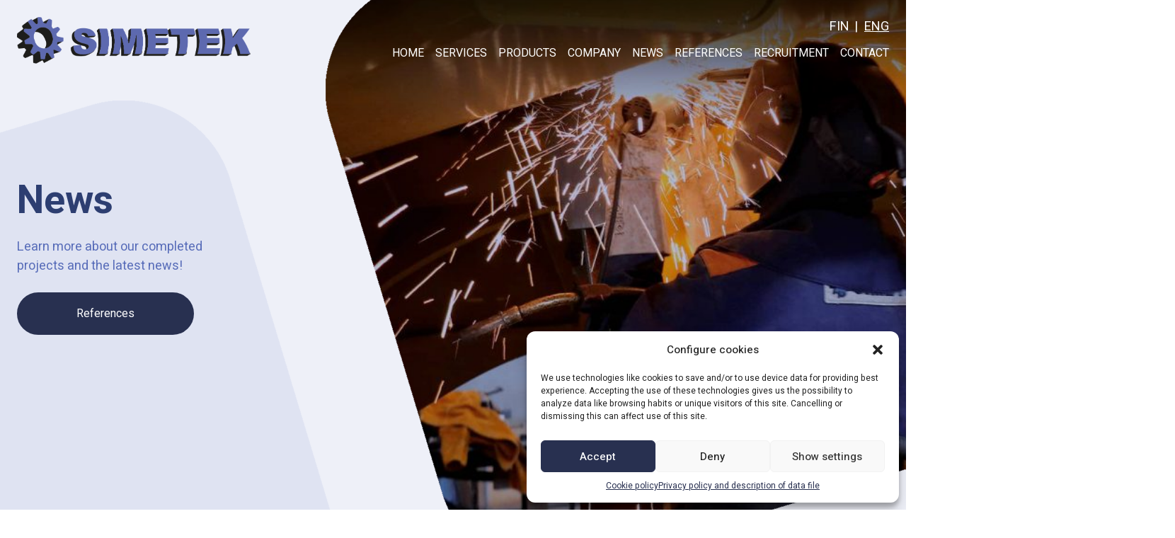

--- FILE ---
content_type: text/html; charset=UTF-8
request_url: https://simetek.com/en/2022/03/10/article-in-savon-yritysuutiset/
body_size: 13749
content:
<!DOCTYPE html>
<html lang="en-GB">
<head>
    <meta charset="UTF-8">
    <meta name="viewport" content="width=device-width, initial-scale=1, shrink-to-fit=no">
    <link rel="profile" href="https://gmpg.org/xfn/11">
    <link rel="pingback" href="https://simetek.com/xmlrpc.php">

    <link rel="preconnect" href="https://fonts.googleapis.com">
    <link rel="preconnect" href="https://fonts.gstatic.com" crossorigin>
	
	<link href="https://fonts.googleapis.com/css2?family=Heebo:wght@300;400;500;600;700&display=swap" rel="stylesheet">

    <meta name='robots' content='index, follow, max-image-preview:large, max-snippet:-1, max-video-preview:-1' />
<link rel="alternate" href="https://simetek.com/2022/03/10/juttu-savon-yritysuutisissa/" hreflang="fi" />
<link rel="alternate" href="https://simetek.com/en/2022/03/10/article-in-savon-yritysuutiset/" hreflang="en" />

	<title>Article in Savon Yritysuutiset - Simetek Oy</title>
	<link rel="canonical" href="https://simetek.com/en/2022/03/10/article-in-savon-yritysuutiset/" />
	<meta property="og:locale" content="en_GB" />
	<meta property="og:locale:alternate" content="fi_FI" />
	<meta property="og:type" content="article" />
	<meta property="og:title" content="Article in Savon Yritysuutiset - Simetek Oy" />
	<meta property="og:description" content="Read an article about our services (in Finnish) on page 57 of the Savon Yritysuutiset newspaper." />
	<meta property="og:url" content="https://simetek.com/en/2022/03/10/article-in-savon-yritysuutiset/" />
	<meta property="og:site_name" content="Simetek Oy" />
	<meta property="article:published_time" content="2022-03-10T11:05:07+00:00" />
	<meta property="article:modified_time" content="2022-06-23T10:06:20+00:00" />
	<meta property="og:image" content="https://simetek.com/wp-content/uploads/2022/03/timo_4-scaled-1.jpg" />
	<meta property="og:image:width" content="2560" />
	<meta property="og:image:height" content="1707" />
	<meta property="og:image:type" content="image/jpeg" />
	<meta name="author" content="Akiola-Media Oy" />
	<meta name="twitter:card" content="summary_large_image" />
	<script type="application/ld+json" class="yoast-schema-graph">{"@context":"https://schema.org","@graph":[{"@type":"Article","@id":"https://simetek.com/en/2022/03/10/article-in-savon-yritysuutiset/#article","isPartOf":{"@id":"https://simetek.com/en/2022/03/10/article-in-savon-yritysuutiset/"},"author":{"name":"Akiola-Media Oy","@id":"https://simetek.com/en/front-page/#/schema/person/5f25e3d8047a58ef41262fdd15d95a6d"},"headline":"Article in Savon Yritysuutiset","datePublished":"2022-03-10T11:05:07+00:00","dateModified":"2022-06-23T10:06:20+00:00","mainEntityOfPage":{"@id":"https://simetek.com/en/2022/03/10/article-in-savon-yritysuutiset/"},"wordCount":19,"commentCount":0,"publisher":{"@id":"https://simetek.com/en/front-page/#organization"},"image":{"@id":"https://simetek.com/en/2022/03/10/article-in-savon-yritysuutiset/#primaryimage"},"thumbnailUrl":"https://simetek.com/wp-content/uploads/2022/03/timo_4-scaled-1.jpg","articleSection":["News"],"inLanguage":"en-GB"},{"@type":"WebPage","@id":"https://simetek.com/en/2022/03/10/article-in-savon-yritysuutiset/","url":"https://simetek.com/en/2022/03/10/article-in-savon-yritysuutiset/","name":"Article in Savon Yritysuutiset - Simetek Oy","isPartOf":{"@id":"https://simetek.com/en/front-page/#website"},"primaryImageOfPage":{"@id":"https://simetek.com/en/2022/03/10/article-in-savon-yritysuutiset/#primaryimage"},"image":{"@id":"https://simetek.com/en/2022/03/10/article-in-savon-yritysuutiset/#primaryimage"},"thumbnailUrl":"https://simetek.com/wp-content/uploads/2022/03/timo_4-scaled-1.jpg","datePublished":"2022-03-10T11:05:07+00:00","dateModified":"2022-06-23T10:06:20+00:00","breadcrumb":{"@id":"https://simetek.com/en/2022/03/10/article-in-savon-yritysuutiset/#breadcrumb"},"inLanguage":"en-GB","potentialAction":[{"@type":"ReadAction","target":["https://simetek.com/en/2022/03/10/article-in-savon-yritysuutiset/"]}]},{"@type":"ImageObject","inLanguage":"en-GB","@id":"https://simetek.com/en/2022/03/10/article-in-savon-yritysuutiset/#primaryimage","url":"https://simetek.com/wp-content/uploads/2022/03/timo_4-scaled-1.jpg","contentUrl":"https://simetek.com/wp-content/uploads/2022/03/timo_4-scaled-1.jpg","width":2560,"height":1707,"caption":"Timo Roivainen."},{"@type":"BreadcrumbList","@id":"https://simetek.com/en/2022/03/10/article-in-savon-yritysuutiset/#breadcrumb","itemListElement":[{"@type":"ListItem","position":1,"name":"News","item":"https://simetek.com/en/news/"},{"@type":"ListItem","position":2,"name":"Article in Savon Yritysuutiset"}]},{"@type":"WebSite","@id":"https://simetek.com/en/front-page/#website","url":"https://simetek.com/en/front-page/","name":"Simetek Oy","description":"","publisher":{"@id":"https://simetek.com/en/front-page/#organization"},"potentialAction":[{"@type":"SearchAction","target":{"@type":"EntryPoint","urlTemplate":"https://simetek.com/en/front-page/?s={search_term_string}"},"query-input":"required name=search_term_string"}],"inLanguage":"en-GB"},{"@type":"Organization","@id":"https://simetek.com/en/front-page/#organization","name":"Simetek Works Oy","url":"https://simetek.com/en/front-page/","logo":{"@type":"ImageObject","inLanguage":"en-GB","@id":"https://simetek.com/en/front-page/#/schema/logo/image/","url":"https://simetek.com/wp-content/uploads/2022/03/simetek-logo_web2.png","contentUrl":"https://simetek.com/wp-content/uploads/2022/03/simetek-logo_web2.png","width":985,"height":198,"caption":"Simetek Works Oy"},"image":{"@id":"https://simetek.com/en/front-page/#/schema/logo/image/"}},{"@type":"Person","@id":"https://simetek.com/en/front-page/#/schema/person/5f25e3d8047a58ef41262fdd15d95a6d","name":"Akiola-Media Oy","image":{"@type":"ImageObject","inLanguage":"en-GB","@id":"https://simetek.com/en/front-page/#/schema/person/image/","url":"https://secure.gravatar.com/avatar/4c3e862e864a8084a0197201a5d88df8dbe0caf8a507ad46064d702e7056d26d?s=96&d=mm&r=g","contentUrl":"https://secure.gravatar.com/avatar/4c3e862e864a8084a0197201a5d88df8dbe0caf8a507ad46064d702e7056d26d?s=96&d=mm&r=g","caption":"Akiola-Media Oy"},"url":"https://simetek.com/en/author/akiola-media-oy/"}]}</script>


<link rel='dns-prefetch' href='//maps.googleapis.com' />
<link rel="alternate" title="oEmbed (JSON)" type="application/json+oembed" href="https://simetek.com/wp-json/oembed/1.0/embed?url=https%3A%2F%2Fsimetek.com%2Fen%2F2022%2F03%2F10%2Farticle-in-savon-yritysuutiset%2F" />
<link rel="alternate" title="oEmbed (XML)" type="text/xml+oembed" href="https://simetek.com/wp-json/oembed/1.0/embed?url=https%3A%2F%2Fsimetek.com%2Fen%2F2022%2F03%2F10%2Farticle-in-savon-yritysuutiset%2F&#038;format=xml" />
<style id='wp-img-auto-sizes-contain-inline-css' type='text/css'>
img:is([sizes=auto i],[sizes^="auto," i]){contain-intrinsic-size:3000px 1500px}
/*# sourceURL=wp-img-auto-sizes-contain-inline-css */
</style>
<style id='wp-emoji-styles-inline-css' type='text/css'>

	img.wp-smiley, img.emoji {
		display: inline !important;
		border: none !important;
		box-shadow: none !important;
		height: 1em !important;
		width: 1em !important;
		margin: 0 0.07em !important;
		vertical-align: -0.1em !important;
		background: none !important;
		padding: 0 !important;
	}
/*# sourceURL=wp-emoji-styles-inline-css */
</style>
<link rel='stylesheet' id='cmplz-general-css' href='https://simetek.com/wp-content/plugins/complianz-gdpr/assets/css/cookieblocker.min.css?ver=6.5.5' type='text/css' media='all' />
<link rel='stylesheet' id='simetek-slick-style-css' href='https://simetek.com/wp-content/themes/simetek/slick/slick.css?ver=1766402009' type='text/css' media='all' />
<link rel='stylesheet' id='simetek-slick-theme-css' href='https://simetek.com/wp-content/themes/simetek/slick/slick-theme.css?ver=1766402009' type='text/css' media='all' />
<link rel='stylesheet' id='simetek-style-css' href='https://simetek.com/wp-content/themes/simetek/css/all.css?ver=1766402009' type='text/css' media='all' />
<link rel='stylesheet' id='fancybox-css' href='https://simetek.com/wp-content/plugins/easy-fancybox/fancybox/1.5.4/jquery.fancybox.min.css?ver=6.9' type='text/css' media='screen' />
<script type="text/javascript" src="https://simetek.com/wp-includes/js/jquery/jquery.min.js?ver=3.7.1" id="jquery-core-js"></script>
<script type="text/javascript" src="https://simetek.com/wp-includes/js/jquery/jquery-migrate.min.js?ver=3.4.1" id="jquery-migrate-js"></script>
<script type="text/javascript" src="https://simetek.com/wp-content/themes/simetek/slick/slick.min.js?ver=1766402009" id="simetek-slick-js-js"></script>
<script type="text/javascript" src="https://simetek.com/wp-content/themes/simetek/js/js.js?ver=1766402009" id="simetek-js-js"></script>
<script data-service="acf-custom-maps" data-category="marketing" type="text/plain" data-cmplz-src="https://maps.googleapis.com/maps/api/js?key=AIzaSyBjBYUrjfsT-4V6B99Z2xVpFjs-K_TYs6s&amp;callback=Function.prototype&amp;ver=1766402009" id="simetek-gmaps-js-js"></script>
<script data-waitfor="https://maps.googleapis.com/maps/api/js" data-service="Google-Maps" data-category="marketing" type="text/plain" data-cmplz-src="https://simetek.com/wp-content/themes/simetek/js/maps.js?ver=1766402009" id="simetek-gmapscode-js-js"></script>
<link rel="https://api.w.org/" href="https://simetek.com/wp-json/" /><link rel="alternate" title="JSON" type="application/json" href="https://simetek.com/wp-json/wp/v2/posts/4699" /><link rel="EditURI" type="application/rsd+xml" title="RSD" href="https://simetek.com/xmlrpc.php?rsd" />
<meta name="generator" content="WordPress 6.9" />
<link rel='shortlink' href='https://simetek.com/?p=4699' />
<style>.cmplz-hidden{display:none!important;}</style><link rel="icon" href="https://simetek.com/wp-content/uploads/2022/03/cropped-simetek-ikoni_web-32x32.png" sizes="32x32" />
<link rel="icon" href="https://simetek.com/wp-content/uploads/2022/03/cropped-simetek-ikoni_web-192x192.png" sizes="192x192" />
<link rel="apple-touch-icon" href="https://simetek.com/wp-content/uploads/2022/03/cropped-simetek-ikoni_web-180x180.png" />
<meta name="msapplication-TileImage" content="https://simetek.com/wp-content/uploads/2022/03/cropped-simetek-ikoni_web-270x270.png" />
		<style type="text/css" id="wp-custom-css">
			#cmplz-document,
#cmplz-document p,
#cmplz-document li{
	font-size:18px;
	line-height:1.6;
}		</style>
		
    <!-- HTML5 Shim and Respond.js - IE8 support of HTML5 elements and media queries -->
    <!--[if lt IE 9]>
    <script src="https://cdnjs.cloudflare.com/ajax/libs/html5shiv/3.7.3/html5shiv.min.js"></script>
    <script src="https://cdnjs.cloudflare.com/ajax/libs/respond.js/1.4.2/respond.min.js"></script>
    <![endif]-->

    <!-- Global site tag (gtag.js) - Google Ads: 825019091 --> <script type="text/plain" data-service="google-analytics" data-category="statistics" async data-cmplz-src="https://www.googletagmanager.com/gtag/js?id=AW-825019091"></script> <script> window.dataLayer = window.dataLayer || []; function gtag(){dataLayer.push(arguments);} gtag('js', new Date()); gtag('config', 'AW-825019091'); </script>

<!-- Google tag (gtag.js) -->
<script async src=https://www.googletagmanager.com/gtag/js?id=G-0KSWWTWFXH></script>
<script>
  window.dataLayer = window.dataLayer || [];
  function gtag(){dataLayer.push(arguments);}
  gtag('js', new Date());

  gtag('config', 'G-0KSWWTWFXH');
</script>

<style id='global-styles-inline-css' type='text/css'>
:root{--wp--preset--aspect-ratio--square: 1;--wp--preset--aspect-ratio--4-3: 4/3;--wp--preset--aspect-ratio--3-4: 3/4;--wp--preset--aspect-ratio--3-2: 3/2;--wp--preset--aspect-ratio--2-3: 2/3;--wp--preset--aspect-ratio--16-9: 16/9;--wp--preset--aspect-ratio--9-16: 9/16;--wp--preset--color--black: #000000;--wp--preset--color--cyan-bluish-gray: #abb8c3;--wp--preset--color--white: #ffffff;--wp--preset--color--pale-pink: #f78da7;--wp--preset--color--vivid-red: #cf2e2e;--wp--preset--color--luminous-vivid-orange: #ff6900;--wp--preset--color--luminous-vivid-amber: #fcb900;--wp--preset--color--light-green-cyan: #7bdcb5;--wp--preset--color--vivid-green-cyan: #00d084;--wp--preset--color--pale-cyan-blue: #8ed1fc;--wp--preset--color--vivid-cyan-blue: #0693e3;--wp--preset--color--vivid-purple: #9b51e0;--wp--preset--gradient--vivid-cyan-blue-to-vivid-purple: linear-gradient(135deg,rgb(6,147,227) 0%,rgb(155,81,224) 100%);--wp--preset--gradient--light-green-cyan-to-vivid-green-cyan: linear-gradient(135deg,rgb(122,220,180) 0%,rgb(0,208,130) 100%);--wp--preset--gradient--luminous-vivid-amber-to-luminous-vivid-orange: linear-gradient(135deg,rgb(252,185,0) 0%,rgb(255,105,0) 100%);--wp--preset--gradient--luminous-vivid-orange-to-vivid-red: linear-gradient(135deg,rgb(255,105,0) 0%,rgb(207,46,46) 100%);--wp--preset--gradient--very-light-gray-to-cyan-bluish-gray: linear-gradient(135deg,rgb(238,238,238) 0%,rgb(169,184,195) 100%);--wp--preset--gradient--cool-to-warm-spectrum: linear-gradient(135deg,rgb(74,234,220) 0%,rgb(151,120,209) 20%,rgb(207,42,186) 40%,rgb(238,44,130) 60%,rgb(251,105,98) 80%,rgb(254,248,76) 100%);--wp--preset--gradient--blush-light-purple: linear-gradient(135deg,rgb(255,206,236) 0%,rgb(152,150,240) 100%);--wp--preset--gradient--blush-bordeaux: linear-gradient(135deg,rgb(254,205,165) 0%,rgb(254,45,45) 50%,rgb(107,0,62) 100%);--wp--preset--gradient--luminous-dusk: linear-gradient(135deg,rgb(255,203,112) 0%,rgb(199,81,192) 50%,rgb(65,88,208) 100%);--wp--preset--gradient--pale-ocean: linear-gradient(135deg,rgb(255,245,203) 0%,rgb(182,227,212) 50%,rgb(51,167,181) 100%);--wp--preset--gradient--electric-grass: linear-gradient(135deg,rgb(202,248,128) 0%,rgb(113,206,126) 100%);--wp--preset--gradient--midnight: linear-gradient(135deg,rgb(2,3,129) 0%,rgb(40,116,252) 100%);--wp--preset--font-size--small: 13px;--wp--preset--font-size--medium: 20px;--wp--preset--font-size--large: 36px;--wp--preset--font-size--x-large: 42px;--wp--preset--spacing--20: 0.44rem;--wp--preset--spacing--30: 0.67rem;--wp--preset--spacing--40: 1rem;--wp--preset--spacing--50: 1.5rem;--wp--preset--spacing--60: 2.25rem;--wp--preset--spacing--70: 3.38rem;--wp--preset--spacing--80: 5.06rem;--wp--preset--shadow--natural: 6px 6px 9px rgba(0, 0, 0, 0.2);--wp--preset--shadow--deep: 12px 12px 50px rgba(0, 0, 0, 0.4);--wp--preset--shadow--sharp: 6px 6px 0px rgba(0, 0, 0, 0.2);--wp--preset--shadow--outlined: 6px 6px 0px -3px rgb(255, 255, 255), 6px 6px rgb(0, 0, 0);--wp--preset--shadow--crisp: 6px 6px 0px rgb(0, 0, 0);}:where(.is-layout-flex){gap: 0.5em;}:where(.is-layout-grid){gap: 0.5em;}body .is-layout-flex{display: flex;}.is-layout-flex{flex-wrap: wrap;align-items: center;}.is-layout-flex > :is(*, div){margin: 0;}body .is-layout-grid{display: grid;}.is-layout-grid > :is(*, div){margin: 0;}:where(.wp-block-columns.is-layout-flex){gap: 2em;}:where(.wp-block-columns.is-layout-grid){gap: 2em;}:where(.wp-block-post-template.is-layout-flex){gap: 1.25em;}:where(.wp-block-post-template.is-layout-grid){gap: 1.25em;}.has-black-color{color: var(--wp--preset--color--black) !important;}.has-cyan-bluish-gray-color{color: var(--wp--preset--color--cyan-bluish-gray) !important;}.has-white-color{color: var(--wp--preset--color--white) !important;}.has-pale-pink-color{color: var(--wp--preset--color--pale-pink) !important;}.has-vivid-red-color{color: var(--wp--preset--color--vivid-red) !important;}.has-luminous-vivid-orange-color{color: var(--wp--preset--color--luminous-vivid-orange) !important;}.has-luminous-vivid-amber-color{color: var(--wp--preset--color--luminous-vivid-amber) !important;}.has-light-green-cyan-color{color: var(--wp--preset--color--light-green-cyan) !important;}.has-vivid-green-cyan-color{color: var(--wp--preset--color--vivid-green-cyan) !important;}.has-pale-cyan-blue-color{color: var(--wp--preset--color--pale-cyan-blue) !important;}.has-vivid-cyan-blue-color{color: var(--wp--preset--color--vivid-cyan-blue) !important;}.has-vivid-purple-color{color: var(--wp--preset--color--vivid-purple) !important;}.has-black-background-color{background-color: var(--wp--preset--color--black) !important;}.has-cyan-bluish-gray-background-color{background-color: var(--wp--preset--color--cyan-bluish-gray) !important;}.has-white-background-color{background-color: var(--wp--preset--color--white) !important;}.has-pale-pink-background-color{background-color: var(--wp--preset--color--pale-pink) !important;}.has-vivid-red-background-color{background-color: var(--wp--preset--color--vivid-red) !important;}.has-luminous-vivid-orange-background-color{background-color: var(--wp--preset--color--luminous-vivid-orange) !important;}.has-luminous-vivid-amber-background-color{background-color: var(--wp--preset--color--luminous-vivid-amber) !important;}.has-light-green-cyan-background-color{background-color: var(--wp--preset--color--light-green-cyan) !important;}.has-vivid-green-cyan-background-color{background-color: var(--wp--preset--color--vivid-green-cyan) !important;}.has-pale-cyan-blue-background-color{background-color: var(--wp--preset--color--pale-cyan-blue) !important;}.has-vivid-cyan-blue-background-color{background-color: var(--wp--preset--color--vivid-cyan-blue) !important;}.has-vivid-purple-background-color{background-color: var(--wp--preset--color--vivid-purple) !important;}.has-black-border-color{border-color: var(--wp--preset--color--black) !important;}.has-cyan-bluish-gray-border-color{border-color: var(--wp--preset--color--cyan-bluish-gray) !important;}.has-white-border-color{border-color: var(--wp--preset--color--white) !important;}.has-pale-pink-border-color{border-color: var(--wp--preset--color--pale-pink) !important;}.has-vivid-red-border-color{border-color: var(--wp--preset--color--vivid-red) !important;}.has-luminous-vivid-orange-border-color{border-color: var(--wp--preset--color--luminous-vivid-orange) !important;}.has-luminous-vivid-amber-border-color{border-color: var(--wp--preset--color--luminous-vivid-amber) !important;}.has-light-green-cyan-border-color{border-color: var(--wp--preset--color--light-green-cyan) !important;}.has-vivid-green-cyan-border-color{border-color: var(--wp--preset--color--vivid-green-cyan) !important;}.has-pale-cyan-blue-border-color{border-color: var(--wp--preset--color--pale-cyan-blue) !important;}.has-vivid-cyan-blue-border-color{border-color: var(--wp--preset--color--vivid-cyan-blue) !important;}.has-vivid-purple-border-color{border-color: var(--wp--preset--color--vivid-purple) !important;}.has-vivid-cyan-blue-to-vivid-purple-gradient-background{background: var(--wp--preset--gradient--vivid-cyan-blue-to-vivid-purple) !important;}.has-light-green-cyan-to-vivid-green-cyan-gradient-background{background: var(--wp--preset--gradient--light-green-cyan-to-vivid-green-cyan) !important;}.has-luminous-vivid-amber-to-luminous-vivid-orange-gradient-background{background: var(--wp--preset--gradient--luminous-vivid-amber-to-luminous-vivid-orange) !important;}.has-luminous-vivid-orange-to-vivid-red-gradient-background{background: var(--wp--preset--gradient--luminous-vivid-orange-to-vivid-red) !important;}.has-very-light-gray-to-cyan-bluish-gray-gradient-background{background: var(--wp--preset--gradient--very-light-gray-to-cyan-bluish-gray) !important;}.has-cool-to-warm-spectrum-gradient-background{background: var(--wp--preset--gradient--cool-to-warm-spectrum) !important;}.has-blush-light-purple-gradient-background{background: var(--wp--preset--gradient--blush-light-purple) !important;}.has-blush-bordeaux-gradient-background{background: var(--wp--preset--gradient--blush-bordeaux) !important;}.has-luminous-dusk-gradient-background{background: var(--wp--preset--gradient--luminous-dusk) !important;}.has-pale-ocean-gradient-background{background: var(--wp--preset--gradient--pale-ocean) !important;}.has-electric-grass-gradient-background{background: var(--wp--preset--gradient--electric-grass) !important;}.has-midnight-gradient-background{background: var(--wp--preset--gradient--midnight) !important;}.has-small-font-size{font-size: var(--wp--preset--font-size--small) !important;}.has-medium-font-size{font-size: var(--wp--preset--font-size--medium) !important;}.has-large-font-size{font-size: var(--wp--preset--font-size--large) !important;}.has-x-large-font-size{font-size: var(--wp--preset--font-size--x-large) !important;}
/*# sourceURL=global-styles-inline-css */
</style>
</head>

<body data-rsssl=1 data-cmplz=1 class="wp-singular post-template-default single single-post postid-4699 single-format-standard wp-embed-responsive wp-theme-simetek text-16 font-heebo min-h-screen flex flex-col text-darkblue">
	
	<div class="preload hidden lg:mt-12 pt-12"></div>

	<div class="absolute w-full z-60 ">
		<div class="container mx-auto container mx-auto lg:px-6">
			<div class="lg:flex lg:justify-between">
				<div class="flex justify-between items-center lg:inline px-6 lg:px-0 z-60">
					<div class="py-6 lg:py-6 flex font-lato text-18 md:text-20 lg:text-25 items-center text-blue">
						<a class="text-blue no-underline whitespace-nowrap" href="https://simetek.com/en/front-page"><img class="hidden lg:inline max-w-200px lg:max-w-330" 
								src="https://simetek.com/wp-content/uploads/2022/03/simetek-logo_web2.png" alt="Simetek Oy" /><img class="inline lg:hidden max-w-200px lg:max-w-330" 
								src="https://simetek.com/wp-content/uploads/2022/03/simetek-logo_vaalea.png" alt="Simetek Oy" />						</a>
					</div>
					<div>
						<button id="piilonayta" class="block lg:hidden z-50">
							<div id="nav-icon">
								<span></span>
								<span></span>
								<span></span>
							</div>
						</button>
					</div>
				</div>
				<div id="" class="	z-60 absolute lg:relative w-full left-0 lg:left-auto lg:justify-end 
									lg:bg-transparent hidden lg:flex lg:flex-wrap">
					<div class="hidden lg:flex uppercase w-full languages justify-end mt-6">	<li class="lang-item lang-item-2 lang-item-fi lang-item-first"><a  lang="fi" hreflang="fi" href="https://simetek.com/2022/03/10/juttu-savon-yritysuutisissa/">FIN</a></li>
	<li class="lang-item lang-item-4 lang-item-en current-lang"><a  lang="en-GB" hreflang="en-GB" href="https://simetek.com/en/2022/03/10/article-in-savon-yritysuutiset/">ENG</a></li>
					</div>
					<div class="piilovalikkonavi valikko text-left lg:text-center text-blue text-18 lg:block w-full lg:w-auto">
						<ul class="text-18">
							<li class="flex lg:hidden uppercase w-full languages languagesSm justify-center my-6">
								<ul>	<li class="lang-item lang-item-2 lang-item-fi lang-item-first"><a  lang="fi" hreflang="fi" href="https://simetek.com/2022/03/10/juttu-savon-yritysuutisissa/">FIN</a></li>
	<li class="lang-item lang-item-4 lang-item-en current-lang"><a  lang="en-GB" hreflang="en-GB" href="https://simetek.com/en/2022/03/10/article-in-savon-yritysuutiset/">ENG</a></li>
								</ul>
							</li><li id="menu-item-5640" class="menu-item menu-item-type-post_type menu-item-object-page menu-item-home menu-item-5640"><a href="https://simetek.com/en/front-page/">Home</a></li>
<li id="menu-item-4051" class="menu-item menu-item-type-post_type menu-item-object-page menu-item-has-children menu-item-4051"><a href="https://simetek.com/en/services/">Services</a>
<ul class="sub-menu">
	<li id="menu-item-4057" class="menu-item menu-item-type-post_type menu-item-object-page menu-item-has-children menu-item-4057"><a href="https://simetek.com/en/design-services/">Design services</a>
	<ul class="sub-menu">
		<li id="menu-item-4058" class="menu-item menu-item-type-post_type menu-item-object-page menu-item-4058"><a href="https://simetek.com/en/laser-scanning/">Laser scanning</a></li>
	</ul>
</li>
	<li id="menu-item-4059" class="menu-item menu-item-type-post_type menu-item-object-page menu-item-has-children menu-item-4059"><a href="https://simetek.com/en/machine-shop-services/">Machine shop services</a>
	<ul class="sub-menu">
		<li id="menu-item-4060" class="menu-item menu-item-type-post_type menu-item-object-page menu-item-4060"><a href="https://simetek.com/en/welding-services/">Welding services</a></li>
		<li id="menu-item-4061" class="menu-item menu-item-type-post_type menu-item-object-page menu-item-4061"><a href="https://simetek.com/en/machining/">Machining</a></li>
		<li id="menu-item-4062" class="menu-item menu-item-type-post_type menu-item-object-page menu-item-4062"><a href="https://simetek.com/en/sheet-metal-work/">Sheet metal work</a></li>
		<li id="menu-item-4063" class="menu-item menu-item-type-post_type menu-item-object-page menu-item-4063"><a href="https://simetek.com/en/surface-treatments/">Surface treatments</a></li>
		<li id="menu-item-4064" class="menu-item menu-item-type-post_type menu-item-object-page menu-item-4064"><a href="https://simetek.com/en/assembly-and-maintenance/">Assembly and maintenance</a></li>
	</ul>
</li>
	<li id="menu-item-4065" class="menu-item menu-item-type-post_type menu-item-object-page menu-item-has-children menu-item-4065"><a href="https://simetek.com/en/installation-and-maintenance/">Installation and maintenance</a>
	<ul class="sub-menu">
		<li id="menu-item-4066" class="menu-item menu-item-type-post_type menu-item-object-page menu-item-4066"><a href="https://simetek.com/en/turnkey-services/">Turnkey services</a></li>
	</ul>
</li>
</ul>
</li>
<li id="menu-item-5787" class="menu-item menu-item-type-post_type menu-item-object-page menu-item-has-children menu-item-5787"><a href="https://simetek.com/en/products/">Products</a>
<ul class="sub-menu">
	<li id="menu-item-5786" class="menu-item menu-item-type-post_type menu-item-object-page menu-item-5786"><a href="https://simetek.com/en/conveyors/">Conveyors</a></li>
	<li id="menu-item-5785" class="menu-item menu-item-type-post_type menu-item-object-page menu-item-5785"><a href="https://simetek.com/en/steel-structures/">Steel structures</a></li>
	<li id="menu-item-5784" class="menu-item menu-item-type-post_type menu-item-object-page menu-item-5784"><a href="https://simetek.com/en/industrial-piping/">Industrial piping</a></li>
	<li id="menu-item-5783" class="menu-item menu-item-type-post_type menu-item-object-page menu-item-5783"><a href="https://simetek.com/en/silos-and-containers/">Silos and containers</a></li>
	<li id="menu-item-5782" class="menu-item menu-item-type-post_type menu-item-object-page menu-item-5782"><a href="https://simetek.com/en/armour-and-wear-and-abrasion-resistant-steel/">Armour and wear and abrasion-resistant steel</a></li>
	<li id="menu-item-6311" class="menu-item menu-item-type-post_type menu-item-object-page menu-item-6311"><a href="https://simetek.com/en/cable-reel/">Cable reel</a></li>
</ul>
</li>
<li id="menu-item-4053" class="menu-item menu-item-type-post_type menu-item-object-page menu-item-has-children menu-item-4053"><a href="https://simetek.com/en/company/">Company</a>
<ul class="sub-menu">
	<li id="menu-item-4067" class="menu-item menu-item-type-post_type menu-item-object-page menu-item-4067"><a href="https://simetek.com/en/production/">Production</a></li>
</ul>
</li>
<li id="menu-item-4052" class="menu-item menu-item-type-post_type menu-item-object-page current_page_parent menu-item-4052"><a href="https://simetek.com/en/news/">News</a></li>
<li id="menu-item-4054" class="menu-item menu-item-type-post_type menu-item-object-page menu-item-4054"><a href="https://simetek.com/en/references/">References</a></li>
<li id="menu-item-4055" class="menu-item menu-item-type-post_type menu-item-object-page menu-item-4055"><a href="https://simetek.com/en/recruiting/">Recruitment</a></li>
<li id="menu-item-4056" class="menu-item menu-item-type-post_type menu-item-object-page menu-item-4056"><a href="https://simetek.com/en/contact/">Contact</a></li>
						</ul>
					</div>
				</div>
			</div>
		</div>
		<div id="piilovalikko" class="hidden mobiilipiilovalikko lg:hidden">
			<div class="h-full relative">
				<div class="h-100">
					<div class="w-full flex">
						<ul class="mobivalikko">
							<li class="	flex lg:hidden uppercase w-full languages languagesSm 
										justify-center" style="width: auto !important;">
								<ul>	<li class="lang-item lang-item-2 lang-item-fi lang-item-first"><a  lang="fi" hreflang="fi" href="https://simetek.com/2022/03/10/juttu-savon-yritysuutisissa/">FIN</a></li>
	<li class="lang-item lang-item-4 lang-item-en current-lang"><a  lang="en-GB" hreflang="en-GB" href="https://simetek.com/en/2022/03/10/article-in-savon-yritysuutiset/">ENG</a></li>
								</ul>
							</li>
							
							<li class=" " ><div class="mobivalikko_item_container relative"><a href="https://simetek.com/en/front-page/">Home</a></div></li><li class=" " ><div class="mobivalikko_item_container relative"><a href="https://simetek.com/en/services/">Services</a></div></li><li class="  mobialavalikko" ><div class="mobivalikko_item_container relative"><a href="https://simetek.com/en/design-services/">Design services</a><div class="mobinuoli mobinuolikiinni" data-target="valikko_2"></div><ul class="pl-3 pt-1 hidden" id="valikko_2">	<li class="mobiosaots">
															<a class="mobiosaotslinkki" href="https://simetek.com/en/laser-scanning/">Laser scanning</a>
														</li>											</ul></div></li><li class="  mobialavalikko" ><div class="mobivalikko_item_container relative"><a href="https://simetek.com/en/machine-shop-services/">Machine shop services</a><div class="mobinuoli mobinuolikiinni" data-target="valikko_3"></div><ul class="pl-3 pt-1 hidden" id="valikko_3">	<li class="mobiosaots">
															<a class="mobiosaotslinkki" href="https://simetek.com/en/welding-services/">Welding services</a>
														</li>	<li class="mobiosaots">
															<a class="mobiosaotslinkki" href="https://simetek.com/en/machine-shop-services/">Machining</a>
														</li>	<li class="mobiosaots">
															<a class="mobiosaotslinkki" href="https://simetek.com/en/sheet-metal-work/">Sheet metal work</a>
														</li>	<li class="mobiosaots">
															<a class="mobiosaotslinkki" href="https://simetek.com/en/surface-treatments/">Surface treatments</a>
														</li>	<li class="mobiosaots">
															<a class="mobiosaotslinkki" href="https://simetek.com/en/assembly-and-maintenance/">Assembly and maintenance</a>
														</li>											</ul></div></li><li class="  mobialavalikko" ><div class="mobivalikko_item_container relative"><a href="https://simetek.com/en/installation-and-maintenance/">Installation and maintenance</a><div class="mobinuoli mobinuolikiinni" data-target="valikko_4"></div><ul class="pl-3 pt-1 hidden" id="valikko_4">	<li class="mobiosaots">
															<a class="mobiosaotslinkki" href="https://simetek.com/en/turnkey-services/">Turnkey services</a>
														</li>											</ul></div></li><li class=" " ><div class="mobivalikko_item_container relative"><a href="https://simetek.com/en/products/">Products</a></div></li><li class="  noBorder noUppercase" ><div class="mobivalikko_item_container relative"><a href="https://simetek.com/en/conveyors/">Conveyors</a></div></li><li class="  noBorder noUppercase" ><div class="mobivalikko_item_container relative"><a href="https://simetek.com/en/steel-structures/">Steel structures</a></div></li><li class="  noBorder noUppercase" ><div class="mobivalikko_item_container relative"><a href="https://simetek.com/en/industrial-piping/">Industrial piping</a></div></li><li class="  noBorder noUppercase" ><div class="mobivalikko_item_container relative"><a href="https://simetek.com/en/silos-and-containers/">Silos and containers</a></div></li><li class="  noBorder noUppercase" ><div class="mobivalikko_item_container relative"><a href="https://simetek.com/en/armour-and-wear-and-abrasion-resistant-steel/">Armour and wear and abrasion-resistant steel</a></div></li><li class="  noBorder noUppercase" ><div class="mobivalikko_item_container relative"><a href="https://simetek.com/en/cable-reel/">Cable reel</a></div></li><li class=" " ><div class="mobivalikko_item_container relative"><a href="https://simetek.com/en/company/">Company</a></div></li><li class="  noBorder noUppercase" ><div class="mobivalikko_item_container relative"><a href="https://simetek.com/en/production/">Production</a></div></li><li class=" " ><div class="mobivalikko_item_container relative"><a href="https://simetek.com/en/news/">News</a></div></li><li class=" " ><div class="mobivalikko_item_container relative"><a href="https://simetek.com/en/references/">References</a></div></li><li class=" " ><div class="mobivalikko_item_container relative"><a href="https://simetek.com/en/recruiting/">Recruitment</a></div></li><li class=" " ><div class="mobivalikko_item_container relative"><a href="https://simetek.com/en/contact/">Contact</a></div></li>						</ul>
					</div>
				</div>
			</div>
		</div>
	</div>
	
	<style>		.valikkobg {
			background:rgba(55,45,22,0.5);
		}
		.valikkobgsticky {
			background: rgba(55,45,22,1.0);
		}
	</style>    
			<div class="bg-no-repeat bg-cover relative min-h-850" style="background-color: #eef0f8;"><div class="absolute flex w-full h-full clip-overflow">	
	<div class="absolute ylavasen z-10 top-0 left-[50%] lg:ml-[-160px] xl:ml-[-180px]" 
	style="margin-top: -250px;">
		<div class="rounded-10rem" style="direction:rtl;">
			<div class="relative" alt="taustakuva">
				<div class="w-[1200px] h-[1058px] suuriMaskVasemmalle  
				hidden lg:block bg-cover opacity-40 md:opacity-100" 
				style="overflow:hidden;">
					<div class="absolute top-0 left-0 z-50 w-full h-full" 
					style="background: linear-gradient(0deg, rgba(255,255,255,0) 60%, rgba(0,0,0,1) 100%);">
						&nbsp;
					</div>
			
					<div style="height: 100%; width: 100%; position:absolute; background-image: url('https://simetek.com/wp-content/uploads/2022/03/headerkuva_shaded-1-1200x800.jpg');; 
								background-size: cover; background-position: center;">
					</div>
					<div class="direction:ltr; w-full h-full absolute" style="
								background-color: #ffffff; z-index: 2; width: 200%;
						bottom: 100%; margin-bottom: -250px;">
					</div>
				</div>
			</div>
		</div> 
	</div>	
	<div class="absolute ylavasen z-10 bottom-0 right-[50%] lg:mr-[75px] xl:mr-[150px]" style="margin-bottom: -350px;">
		<div class="overflow-hidden  rounded-10rem" style=" ">
			<div class="overflow-hidden relative" alt="taustakuva">
				<div class="w-[1200px] h-[1058px] suuriMaskVasemmalle bg-cover opacity-40 md:opacity-100" 
				style="-moz-backface-visibility: hidden; -webkit-backface-visibility: hidden;  
						backface-visibility: hidden; overflow:hidden;">
					<div style="height: 100%; width: 100%; position:absolute; background-color: #dfe3f2; 
								background-size: cover; background-position: center;">
					</div>
					<div class=" w-full h-full absolute"
					style="background-color: #e7e9f1; z-index: 2; width: 200%; top: 100%; margin-top: -350px;"></div>
				</div>
			</div>
		</div> 
	</div>
</div><div class="absolute z-50 h-full w-full lg:hidden w-full bg-center bg-cover" style="background-image: url('https://simetek.com/wp-content/uploads/2022/03/headerkuva_shaded-1-1200x800.jpg');;">
	<div class="himmeaSininenGradient w-full h-full">&nbsp;</div>
</div>				<div class="container mx-auto container mx-auto px-6 relative z-50 py-64 ">
					<h2 style="line-height: 1 !important;" 
					class="	banneriOtsikko text-[37px] xl:text-[55px] 2xl:text-60 w-full sm:w-[65%] md:w-[55%] lg:w-[40%] xl:w-[25%] 
							5xl:w-1/5 font-bold text-darkblue mb-6 ">News					</h2>
					<div class="banneriTeksti text-18 w-full sm:w-[65%] md:w-[55%] lg:w-[40%] xl:w-[25%] 5xl:w-1/5  text-blue mb-6">Learn more about our completed projects and the latest news!</div><a style="min-width:250px;" class="text-center banneriLinkki text-16 text-white bg-darkblue px-8 py-4 rounded-full inline-block"
						href="https://simetek.com/en/references/" target="">References</a>				</div>
			</div>

            <div class="entry-content artikkeli">
				<div class="container mx-auto container mx-auto px-6 relative z-50 py-12">
					<div class="flex flex-wrap">
					<div class="w-full lg:w-3/5 lg:pr-10 uutinen_sisalto text-16 md:text-18 leading-[1.2]"><div class="mb-16"><img width="1200" height="800" src="https://simetek.com/wp-content/uploads/2022/03/timo_4-scaled-1-1200x800.jpg" class="attachment-kokosivu size-kokosivu wp-post-image" alt="Timo Roivainen." decoding="async" fetchpriority="high" srcset="https://simetek.com/wp-content/uploads/2022/03/timo_4-scaled-1-1200x800.jpg 1200w, https://simetek.com/wp-content/uploads/2022/03/timo_4-scaled-1-300x200.jpg 300w, https://simetek.com/wp-content/uploads/2022/03/timo_4-scaled-1-1024x683.jpg 1024w, https://simetek.com/wp-content/uploads/2022/03/timo_4-scaled-1-768x512.jpg 768w, https://simetek.com/wp-content/uploads/2022/03/timo_4-scaled-1-1536x1024.jpg 1536w, https://simetek.com/wp-content/uploads/2022/03/timo_4-scaled-1-2048x1366.jpg 2048w, https://simetek.com/wp-content/uploads/2022/03/timo_4-scaled-1-600x400.jpg 600w, https://simetek.com/wp-content/uploads/2022/03/timo_4-scaled-1-1450x967.jpg 1450w, https://simetek.com/wp-content/uploads/2022/03/timo_4-scaled-1-2000x1334.jpg 2000w" sizes="(max-width: 1200px) 100vw, 1200px" /></div>
						<h1 class="text-18 sm:text-22 md:text-30 font-light mb-4">Article in Savon Yritysuutiset</h1>
						<div class="font-light text-18 mb-4">10.3.2022</div>
						<p>Read an article about our services (in Finnish) on page 57 of the <a href="https://www.yumpu.com/fi/document/fullscreen/56526010/savon-yritysuutiset">Savon Yritysuutiset</a> newspaper.</p>
					</div>
					<div class="w-full lg:w-2/5 lg:border-l-3 mt-6 lg:mt-0 lg:border-lightgray lg:pl-10">
						<h3 class="mb-2">Lue lisää uutisia</h3>
						<ul class="uutislistaus"><div class="my-6">
									<a class="flex items-center noUnderline" href="https://simetek.com/en/2024/02/09/simetek-manufactures-a-modular-storage-silo/">
										<div style="width:18px;">
											<img class="mr-12" style="width:18px; height:25px; display: inline-block;" 
											src="https://simetek.com/wp-content/themes/simetek/img/sininenNuoliOikealle.png">
										</div>
										<div class="ml-6 md:ml-12 text-14 sm:text-16 md:text-18 text-darkblue">Simetek manufactured a modular storage silo</div>
									</a>
								</div><div class="my-6">
									<a class="flex items-center noUnderline" href="https://simetek.com/en/2024/01/26/we-manufactured-a-drawing-drum/">
										<div style="width:18px;">
											<img class="mr-12" style="width:18px; height:25px; display: inline-block;" 
											src="https://simetek.com/wp-content/themes/simetek/img/sininenNuoliOikealle.png">
										</div>
										<div class="ml-6 md:ml-12 text-14 sm:text-16 md:text-18 text-darkblue">We manufactured a drawing drum</div>
									</a>
								</div><div class="my-6">
									<a class="flex items-center noUnderline" href="https://simetek.com/en/2024/01/24/simetek-manufactured-a-modular-storage-silo/">
										<div style="width:18px;">
											<img class="mr-12" style="width:18px; height:25px; display: inline-block;" 
											src="https://simetek.com/wp-content/themes/simetek/img/sininenNuoliOikealle.png">
										</div>
										<div class="ml-6 md:ml-12 text-14 sm:text-16 md:text-18 text-darkblue">Simetek manufactured a modular storage silo</div>
									</a>
								</div><div class="my-6">
									<a class="flex items-center noUnderline" href="https://simetek.com/en/2024/01/12/simetek-manufactures-a-gas-duct-shutter-valve/">
										<div style="width:18px;">
											<img class="mr-12" style="width:18px; height:25px; display: inline-block;" 
											src="https://simetek.com/wp-content/themes/simetek/img/sininenNuoliOikealle.png">
										</div>
										<div class="ml-6 md:ml-12 text-14 sm:text-16 md:text-18 text-darkblue">Simetek manufactured a gas duct shutter valve</div>
									</a>
								</div><div class="my-6">
									<a class="flex items-center noUnderline" href="https://simetek.com/en/2023/12/29/simetek-manufactures-overflow-troughs-for-a-mine/">
										<div style="width:18px;">
											<img class="mr-12" style="width:18px; height:25px; display: inline-block;" 
											src="https://simetek.com/wp-content/themes/simetek/img/sininenNuoliOikealle.png">
										</div>
										<div class="ml-6 md:ml-12 text-14 sm:text-16 md:text-18 text-darkblue">Simetek manufactured overflow troughs for a mine</div>
									</a>
								</div>							<div class="w-full flex justify-center">
								<a class="w-auto mt-12 text-center kappaleen_alalinkki justify-center text-16 bg-white text-darkblue 
								border-2 linkki border-darkblue px-12 py-4 rounded-full inline-block" 
								style="text-decoration:none; font-size: 16px !important;" 
								href="https://simetek.com/en/news/">
									Näytä kaikki uutiset
								</a>
							</div>						</ul>
					</div>
				</div>
            </div>
		</div>

            
<div class="w-full bg-gray footer">
	<div class="container mx-auto px-6 flex flex-wrap py-7">
		<div class="w-full lg:w-1/3 xl:w-1/4 text-white font-light text-center lg:text-left">
			<div class="logo"><a class=" max-w-200px lg:max-w-330" href="https://simetek.com/en/front-page">
							<img class="mx-auto lg:mx-0 max-w-200px lg:max-w-330" src="https://simetek.com/wp-content/uploads/2022/03/simetek-logo_web2.png" alt="Simetek Oy" />
						</a>			</div>
			<div class="">
				<div class="mt-5">
					Jukolantie 11, 71800 Siilinjärvi, Finland				</div>
				<div class="">Tel. <a href="tel:+358207209770">+358 20 720 9770						</a>				</div>
				<div class=""><a class="yhteystietoLinkki" href="mailto:simetek@simetek.com">simetek@simetek.com</a><br />firstname.lastname<wbr>@simetek.com				</div>
			</div>
		</div>
		<div class="w-full lg:w-1/3 xl:w-1/4 footervalikko flex justify-center">
			<div class="text-center lg:text-left">
				<li id="menu-item-5620" class="menu-item menu-item-type-post_type menu-item-object-page menu-item-home menu-item-5620"><a href="https://simetek.com/en/front-page/">Home</a></li>
<li id="menu-item-4079" class="menu-item menu-item-type-post_type menu-item-object-page menu-item-has-children menu-item-4079"><a href="https://simetek.com/en/services/">Services</a>
<ul class="sub-menu">
	<li id="menu-item-4080" class="menu-item menu-item-type-post_type menu-item-object-page menu-item-4080"><a href="https://simetek.com/en/design-services/">Design services</a></li>
	<li id="menu-item-4081" class="menu-item menu-item-type-post_type menu-item-object-page menu-item-4081"><a href="https://simetek.com/en/machine-shop-services/">Machine shop services</a></li>
	<li id="menu-item-4082" class="menu-item menu-item-type-post_type menu-item-object-page menu-item-4082"><a href="https://simetek.com/en/installation-and-maintenance/">Installation and maintenance</a></li>
	<li id="menu-item-4083" class="menu-item menu-item-type-post_type menu-item-object-page menu-item-4083"><a href="https://simetek.com/en/turnkey-services/">Turnkey services</a></li>
</ul>
</li>
<li id="menu-item-4084" class="menu-item menu-item-type-post_type menu-item-object-page menu-item-has-children menu-item-4084"><a href="https://simetek.com/en/company/">Company</a>
<ul class="sub-menu">
	<li id="menu-item-4085" class="menu-item menu-item-type-post_type menu-item-object-page menu-item-4085"><a href="https://simetek.com/en/production/">Production</a></li>
</ul>
</li>
			</div>
		</div>
		<div class="w-full lg:w-1/3 xl:w-1/4 footervalikko flex flex-col justify-center">
			<div class="text-center lg:text-left">
				<li id="menu-item-5781" class="menu-item menu-item-type-post_type menu-item-object-page menu-item-5781"><a href="https://simetek.com/en/products/">Products</a></li>
<li id="menu-item-4086" class="menu-item menu-item-type-post_type menu-item-object-page current_page_parent menu-item-4086"><a href="https://simetek.com/en/news/">News</a></li>
<li id="menu-item-4087" class="menu-item menu-item-type-post_type menu-item-object-page menu-item-4087"><a href="https://simetek.com/en/references/">References</a></li>
<li id="menu-item-4088" class="menu-item menu-item-type-post_type menu-item-object-page menu-item-4088"><a href="https://simetek.com/en/recruiting/">Recruitment</a></li>
<li id="menu-item-4089" class="menu-item menu-item-type-post_type menu-item-object-page menu-item-4089"><a href="https://simetek.com/en/contact/">Contact</a></li>
<li id="menu-item-4090" class="menu-item menu-item-type-post_type menu-item-object-page menu-item-privacy-policy menu-item-4090"><a rel="privacy-policy" href="https://simetek.com/en/privacy-policy-and-description-of-data-file/">Privacy policy and description of data file</a></li>
<li id="menu-item-5713" class="menu-item menu-item-type-post_type menu-item-object-page menu-item-5713"><a href="https://simetek.com/en/cookie-policy/">Cookie policy</a></li>
			</div>
			<div class="hidden lg:flex flex-wrap xl:hidden mt-6">
				<div class="w-full flex flex-wrap">
					<div class="w-full flex">
						<div class="w-[160px] flex justify-center">
							<img src="https://simetek.com/wp-content/themes/simetek/img/EU_vipuvoimaa.png" alt="Vipuvoimaa EU:lta" 
							class="max-h-[140px]">
						</div>
					</div>
					<div class="w-full flex mt-3">
						<div class="w-[160px] flex justify-center">
							<img src="https://simetek.com/wp-content/themes/simetek/img/EU_EAKR_FI_vertical_20mm_rgb_nega.png" 
							alt="Euroopan aluekehitysrahasto" class="max-h-[140px]">
						</div>
					</div>
				</div>
				<div class="flex w-full">				</div>
			</div>
			<div class="flex flex-wrap lg:hidden mt-6 justify-center">
				<div class="w-full flex justify-center">
					<div class="w-[160px] flex justify-center">
						<img src="https://simetek.com/wp-content/themes/simetek/img/FI_co-funded by VERTICAL RGB_WHITE Outline.png" 
						alt="Euroopan aluekehitysrahasto" class="max-w-[160px]">
					</div>
				</div>
			</div>
		</div>
		<div class="hidden xl:flex flex-wrap w-full xl:w-1/4 justify-center items-between mt-8 lg:mt-0 ">
			<div class="w-full flex flex-wrap justify-end pt-[23px]">
				<div class="w-full flex justify-end">
					<div class="w-[160px] flex justify-center">
						<img src="https://simetek.com/wp-content/themes/simetek/img/FI_co-funded by VERTICAL RGB_WHITE Outline.png" 
						alt="Euroopan aluekehitysrahasto" class="max-w-[140px]">
					</div>
				</div>
			</div>
			<div class="w-full xl:w-1/4 flex justify-center">			</div>
		</div>
			</div>
</div>

<script type="speculationrules">
{"prefetch":[{"source":"document","where":{"and":[{"href_matches":"/*"},{"not":{"href_matches":["/wp-*.php","/wp-admin/*","/wp-content/uploads/*","/wp-content/*","/wp-content/plugins/*","/wp-content/themes/simetek/*","/*\\?(.+)"]}},{"not":{"selector_matches":"a[rel~=\"nofollow\"]"}},{"not":{"selector_matches":".no-prefetch, .no-prefetch a"}}]},"eagerness":"conservative"}]}
</script>

<!-- Consent Management powered by Complianz | GDPR/CCPA Cookie Consent https://wordpress.org/plugins/complianz-gdpr -->
<div id="cmplz-cookiebanner-container"><div class="cmplz-cookiebanner cmplz-hidden banner-1 optin cmplz-bottom-right cmplz-categories-type-view-preferences" aria-modal="true" data-nosnippet="true" role="dialog" aria-live="polite" aria-labelledby="cmplz-header-1-optin" aria-describedby="cmplz-message-1-optin">
	<div class="cmplz-header">
		<div class="cmplz-logo"></div>
		<div class="cmplz-title" id="cmplz-header-1-optin">Configure cookies</div>
		<div class="cmplz-close" tabindex="0" role="button" aria-label="close-dialog">
			<svg aria-hidden="true" focusable="false" data-prefix="fas" data-icon="times" class="svg-inline--fa fa-times fa-w-11" role="img" xmlns="http://www.w3.org/2000/svg" viewBox="0 0 352 512"><path fill="currentColor" d="M242.72 256l100.07-100.07c12.28-12.28 12.28-32.19 0-44.48l-22.24-22.24c-12.28-12.28-32.19-12.28-44.48 0L176 189.28 75.93 89.21c-12.28-12.28-32.19-12.28-44.48 0L9.21 111.45c-12.28 12.28-12.28 32.19 0 44.48L109.28 256 9.21 356.07c-12.28 12.28-12.28 32.19 0 44.48l22.24 22.24c12.28 12.28 32.2 12.28 44.48 0L176 322.72l100.07 100.07c12.28 12.28 32.2 12.28 44.48 0l22.24-22.24c12.28-12.28 12.28-32.19 0-44.48L242.72 256z"></path></svg>
		</div>
	</div>

	<div class="cmplz-divider cmplz-divider-header"></div>
	<div class="cmplz-body">
		<div class="cmplz-message" id="cmplz-message-1-optin">We use technologies like cookies to save and/or to use device data for providing best experience. Accepting the use of these technologies gives us the possibility to analyze data like browsing habits or unique visitors of this site. Cancelling or dismissing this can affect use of this site.</div>
		<!-- categories start -->
		<div class="cmplz-categories">
			<details class="cmplz-category cmplz-functional" >
				<summary>
						<span class="cmplz-category-header">
							<span class="cmplz-category-title">Functionals</span>
							<span class='cmplz-always-active'>
								<span class="cmplz-banner-checkbox">
									<input type="checkbox"
										   id="cmplz-functional-optin"
										   data-category="cmplz_functional"
										   class="cmplz-consent-checkbox cmplz-functional"
										   size="40"
										   value="1"/>
									<label class="cmplz-label" for="cmplz-functional-optin" tabindex="0"><span class="screen-reader-text">Functionals</span></label>
								</span>
								Always active							</span>
							<span class="cmplz-icon cmplz-open">
								<svg xmlns="http://www.w3.org/2000/svg" viewBox="0 0 448 512"  height="18" ><path d="M224 416c-8.188 0-16.38-3.125-22.62-9.375l-192-192c-12.5-12.5-12.5-32.75 0-45.25s32.75-12.5 45.25 0L224 338.8l169.4-169.4c12.5-12.5 32.75-12.5 45.25 0s12.5 32.75 0 45.25l-192 192C240.4 412.9 232.2 416 224 416z"/></svg>
							</span>
						</span>
				</summary>
				<div class="cmplz-description">
					<span class="cmplz-description-functional">Functional is absolutely necessary to use this site.</span>
				</div>
			</details>

			<details class="cmplz-category cmplz-preferences" >
				<summary>
						<span class="cmplz-category-header">
							<span class="cmplz-category-title">Settings</span>
							<span class="cmplz-banner-checkbox">
								<input type="checkbox"
									   id="cmplz-preferences-optin"
									   data-category="cmplz_preferences"
									   class="cmplz-consent-checkbox cmplz-preferences"
									   size="40"
									   value="1"/>
								<label class="cmplz-label" for="cmplz-preferences-optin" tabindex="0"><span class="screen-reader-text">Settings</span></label>
							</span>
							<span class="cmplz-icon cmplz-open">
								<svg xmlns="http://www.w3.org/2000/svg" viewBox="0 0 448 512"  height="18" ><path d="M224 416c-8.188 0-16.38-3.125-22.62-9.375l-192-192c-12.5-12.5-12.5-32.75 0-45.25s32.75-12.5 45.25 0L224 338.8l169.4-169.4c12.5-12.5 32.75-12.5 45.25 0s12.5 32.75 0 45.25l-192 192C240.4 412.9 232.2 416 224 416z"/></svg>
							</span>
						</span>
				</summary>
				<div class="cmplz-description">
					<span class="cmplz-description-preferences">Saving absolutely necessary settings.</span>
				</div>
			</details>

			<details class="cmplz-category cmplz-statistics" >
				<summary>
						<span class="cmplz-category-header">
							<span class="cmplz-category-title">Statistics</span>
							<span class="cmplz-banner-checkbox">
								<input type="checkbox"
									   id="cmplz-statistics-optin"
									   data-category="cmplz_statistics"
									   class="cmplz-consent-checkbox cmplz-statistics"
									   size="40"
									   value="1"/>
								<label class="cmplz-label" for="cmplz-statistics-optin" tabindex="0"><span class="screen-reader-text">Statistics</span></label>
							</span>
							<span class="cmplz-icon cmplz-open">
								<svg xmlns="http://www.w3.org/2000/svg" viewBox="0 0 448 512"  height="18" ><path d="M224 416c-8.188 0-16.38-3.125-22.62-9.375l-192-192c-12.5-12.5-12.5-32.75 0-45.25s32.75-12.5 45.25 0L224 338.8l169.4-169.4c12.5-12.5 32.75-12.5 45.25 0s12.5 32.75 0 45.25l-192 192C240.4 412.9 232.2 416 224 416z"/></svg>
							</span>
						</span>
				</summary>
				<div class="cmplz-description">
					<span class="cmplz-description-statistics">This is used only for statistics.</span>
					<span class="cmplz-description-statistics-anonymous">Anonymous usage for statistical usage. Any data used for this cannot be used to identify you.</span>
				</div>
			</details>
			<details class="cmplz-category cmplz-marketing" >
				<summary>
						<span class="cmplz-category-header">
							<span class="cmplz-category-title">Marketing</span>
							<span class="cmplz-banner-checkbox">
								<input type="checkbox"
									   id="cmplz-marketing-optin"
									   data-category="cmplz_marketing"
									   class="cmplz-consent-checkbox cmplz-marketing"
									   size="40"
									   value="1"/>
								<label class="cmplz-label" for="cmplz-marketing-optin" tabindex="0"><span class="screen-reader-text">Marketing</span></label>
							</span>
							<span class="cmplz-icon cmplz-open">
								<svg xmlns="http://www.w3.org/2000/svg" viewBox="0 0 448 512"  height="18" ><path d="M224 416c-8.188 0-16.38-3.125-22.62-9.375l-192-192c-12.5-12.5-12.5-32.75 0-45.25s32.75-12.5 45.25 0L224 338.8l169.4-169.4c12.5-12.5 32.75-12.5 45.25 0s12.5 32.75 0 45.25l-192 192C240.4 412.9 232.2 416 224 416z"/></svg>
							</span>
						</span>
				</summary>
				<div class="cmplz-description">
					<span class="cmplz-description-marketing">Creating user profiles for marketing use.</span>
				</div>
			</details>
		</div><!-- categories end -->
			</div>

	<div class="cmplz-links cmplz-information">
		<a class="cmplz-link cmplz-manage-options cookie-statement" href="#" data-relative_url="#cmplz-manage-consent-container">Manage options</a>
		<a class="cmplz-link cmplz-manage-third-parties cookie-statement" href="#" data-relative_url="#cmplz-cookies-overview">Manage services</a>
		<a class="cmplz-link cmplz-manage-vendors tcf cookie-statement" href="#" data-relative_url="#cmplz-tcf-wrapper">Manage {vendor_count} vendors</a>
		<a class="cmplz-link cmplz-external cmplz-read-more-purposes tcf" target="_blank" rel="noopener noreferrer nofollow" href="https://cookiedatabase.org/tcf/purposes/">Read more about these purposes</a>
			</div>

	<div class="cmplz-divider cmplz-footer"></div>

	<div class="cmplz-buttons">
		<button class="cmplz-btn cmplz-accept">Accept</button>
		<button class="cmplz-btn cmplz-deny">Deny</button>
		<button class="cmplz-btn cmplz-view-preferences">Show settings</button>
		<button class="cmplz-btn cmplz-save-preferences">Save settings</button>
		<a class="cmplz-btn cmplz-manage-options tcf cookie-statement" href="#" data-relative_url="#cmplz-manage-consent-container">Show settings</a>
			</div>

	<div class="cmplz-links cmplz-documents">
		<a class="cmplz-link cookie-statement" href="#" data-relative_url="">{title}</a>
		<a class="cmplz-link privacy-statement" href="#" data-relative_url="">{title}</a>
		<a class="cmplz-link impressum" href="#" data-relative_url="">{title}</a>
			</div>

</div>
</div>
					<div id="cmplz-manage-consent" data-nosnippet="true"><button class="cmplz-btn cmplz-hidden cmplz-manage-consent manage-consent-1">Configure acceptance</button>

</div><script type="text/javascript" src="https://simetek.com/wp-content/plugins/easy-fancybox/fancybox/1.5.4/jquery.fancybox.min.js?ver=6.9" id="jquery-fancybox-js"></script>
<script type="text/javascript" id="jquery-fancybox-js-after">
/* <![CDATA[ */
var fb_timeout, fb_opts={'overlayShow':true,'hideOnOverlayClick':true,'showCloseButton':true,'margin':20,'enableEscapeButton':true,'autoScale':true };
if(typeof easy_fancybox_handler==='undefined'){
var easy_fancybox_handler=function(){
jQuery([".nolightbox","a.wp-block-fileesc_html__button","a.pin-it-button","a[href*='pinterest.com\/pin\/create']","a[href*='facebook.com\/share']","a[href*='twitter.com\/share']"].join(',')).addClass('nofancybox');
jQuery('a.fancybox-close').on('click',function(e){e.preventDefault();jQuery.fancybox.close()});
/* IMG */
var fb_IMG_select=jQuery('a[href*=".jpg" i]:not(.nofancybox,li.nofancybox>a),area[href*=".jpg" i]:not(.nofancybox),a[href*=".jpeg" i]:not(.nofancybox,li.nofancybox>a),area[href*=".jpeg" i]:not(.nofancybox),a[href*=".png" i]:not(.nofancybox,li.nofancybox>a),area[href*=".png" i]:not(.nofancybox),a[href*=".webp" i]:not(.nofancybox,li.nofancybox>a),area[href*=".webp" i]:not(.nofancybox)');
fb_IMG_select.addClass('fancybox image');
var fb_IMG_sections=jQuery('.gallery,.wp-block-gallery,.tiled-gallery,.wp-block-jetpack-tiled-gallery');
fb_IMG_sections.each(function(){jQuery(this).find(fb_IMG_select).attr('rel','gallery-'+fb_IMG_sections.index(this));});
jQuery('a.fancybox,area.fancybox,.fancybox>a').each(function(){jQuery(this).fancybox(jQuery.extend(true,{},fb_opts,{'transitionIn':'elastic','easingIn':'easeOutBack','transitionOut':'elastic','easingOut':'easeInBack','opacity':false,'hideOnContentClick':false,'titleShow':true,'titlePosition':'over','titleFromAlt':true,'showNavArrows':true,'enableKeyboardNav':true,'cyclic':false}))});
/* Inline */
jQuery('a.fancybox-inline,area.fancybox-inline,.fancybox-inline>a').each(function(){jQuery(this).fancybox(jQuery.extend(true,{},fb_opts,{'type':'inline','autoDimensions':true,'scrolling':'no','easingIn':'easeOutBack','opacity':false,'hideOnContentClick':false,'titleShow':false}))});
};};
var easy_fancybox_auto=function(){setTimeout(function(){jQuery('a#fancybox-auto,#fancybox-auto>a').first().trigger('click')},1000);};
jQuery(easy_fancybox_handler);jQuery(document).on('post-load',easy_fancybox_handler);
jQuery(easy_fancybox_auto);
//# sourceURL=jquery-fancybox-js-after
/* ]]> */
</script>
<script type="text/javascript" src="https://simetek.com/wp-content/plugins/easy-fancybox/vendor/jquery.easing.min.js?ver=1.4.1" id="jquery-easing-js"></script>
<script type="text/javascript" id="cmplz-cookiebanner-js-extra">
/* <![CDATA[ */
var complianz = {"prefix":"cmplz_","user_banner_id":"1","set_cookies":[],"block_ajax_content":"","banner_version":"14","version":"6.5.5","store_consent":"","do_not_track_enabled":"","consenttype":"optin","region":"eu","geoip":"","dismiss_timeout":"","disable_cookiebanner":"","soft_cookiewall":"","dismiss_on_scroll":"","cookie_expiry":"365","url":"https://simetek.com/wp-json/complianz/v1/","locale":"lang=en&locale=en_GB","set_cookies_on_root":"","cookie_domain":"","current_policy_id":"16","cookie_path":"/","categories":{"statistics":"statistics","marketing":"marketing"},"tcf_active":"","placeholdertext":"Click to accept {category} cookies and enable this content","aria_label":"Click to accept {category} cookies and enable this content","css_file":"https://simetek.com/wp-content/uploads/complianz/css/banner-{banner_id}-{type}.css?v=14","page_links":{"eu":{"cookie-statement":{"title":"Cookie policy","url":"https://simetek.com/en/cookie-policy/"},"privacy-statement":{"title":"Privacy policy and description of data file","url":"https://simetek.com/en/privacy-policy-and-description-of-data-file/"}}},"tm_categories":"","forceEnableStats":"","preview":"","clean_cookies":""};
//# sourceURL=cmplz-cookiebanner-js-extra
/* ]]> */
</script>
<script defer type="text/javascript" src="https://simetek.com/wp-content/plugins/complianz-gdpr/cookiebanner/js/complianz.min.js?ver=6.5.5" id="cmplz-cookiebanner-js"></script>
<script id="wp-emoji-settings" type="application/json">
{"baseUrl":"https://s.w.org/images/core/emoji/17.0.2/72x72/","ext":".png","svgUrl":"https://s.w.org/images/core/emoji/17.0.2/svg/","svgExt":".svg","source":{"concatemoji":"https://simetek.com/wp-includes/js/wp-emoji-release.min.js?ver=6.9"}}
</script>
<script type="module">
/* <![CDATA[ */
/*! This file is auto-generated */
const a=JSON.parse(document.getElementById("wp-emoji-settings").textContent),o=(window._wpemojiSettings=a,"wpEmojiSettingsSupports"),s=["flag","emoji"];function i(e){try{var t={supportTests:e,timestamp:(new Date).valueOf()};sessionStorage.setItem(o,JSON.stringify(t))}catch(e){}}function c(e,t,n){e.clearRect(0,0,e.canvas.width,e.canvas.height),e.fillText(t,0,0);t=new Uint32Array(e.getImageData(0,0,e.canvas.width,e.canvas.height).data);e.clearRect(0,0,e.canvas.width,e.canvas.height),e.fillText(n,0,0);const a=new Uint32Array(e.getImageData(0,0,e.canvas.width,e.canvas.height).data);return t.every((e,t)=>e===a[t])}function p(e,t){e.clearRect(0,0,e.canvas.width,e.canvas.height),e.fillText(t,0,0);var n=e.getImageData(16,16,1,1);for(let e=0;e<n.data.length;e++)if(0!==n.data[e])return!1;return!0}function u(e,t,n,a){switch(t){case"flag":return n(e,"\ud83c\udff3\ufe0f\u200d\u26a7\ufe0f","\ud83c\udff3\ufe0f\u200b\u26a7\ufe0f")?!1:!n(e,"\ud83c\udde8\ud83c\uddf6","\ud83c\udde8\u200b\ud83c\uddf6")&&!n(e,"\ud83c\udff4\udb40\udc67\udb40\udc62\udb40\udc65\udb40\udc6e\udb40\udc67\udb40\udc7f","\ud83c\udff4\u200b\udb40\udc67\u200b\udb40\udc62\u200b\udb40\udc65\u200b\udb40\udc6e\u200b\udb40\udc67\u200b\udb40\udc7f");case"emoji":return!a(e,"\ud83e\u1fac8")}return!1}function f(e,t,n,a){let r;const o=(r="undefined"!=typeof WorkerGlobalScope&&self instanceof WorkerGlobalScope?new OffscreenCanvas(300,150):document.createElement("canvas")).getContext("2d",{willReadFrequently:!0}),s=(o.textBaseline="top",o.font="600 32px Arial",{});return e.forEach(e=>{s[e]=t(o,e,n,a)}),s}function r(e){var t=document.createElement("script");t.src=e,t.defer=!0,document.head.appendChild(t)}a.supports={everything:!0,everythingExceptFlag:!0},new Promise(t=>{let n=function(){try{var e=JSON.parse(sessionStorage.getItem(o));if("object"==typeof e&&"number"==typeof e.timestamp&&(new Date).valueOf()<e.timestamp+604800&&"object"==typeof e.supportTests)return e.supportTests}catch(e){}return null}();if(!n){if("undefined"!=typeof Worker&&"undefined"!=typeof OffscreenCanvas&&"undefined"!=typeof URL&&URL.createObjectURL&&"undefined"!=typeof Blob)try{var e="postMessage("+f.toString()+"("+[JSON.stringify(s),u.toString(),c.toString(),p.toString()].join(",")+"));",a=new Blob([e],{type:"text/javascript"});const r=new Worker(URL.createObjectURL(a),{name:"wpTestEmojiSupports"});return void(r.onmessage=e=>{i(n=e.data),r.terminate(),t(n)})}catch(e){}i(n=f(s,u,c,p))}t(n)}).then(e=>{for(const n in e)a.supports[n]=e[n],a.supports.everything=a.supports.everything&&a.supports[n],"flag"!==n&&(a.supports.everythingExceptFlag=a.supports.everythingExceptFlag&&a.supports[n]);var t;a.supports.everythingExceptFlag=a.supports.everythingExceptFlag&&!a.supports.flag,a.supports.everything||((t=a.source||{}).concatemoji?r(t.concatemoji):t.wpemoji&&t.twemoji&&(r(t.twemoji),r(t.wpemoji)))});
//# sourceURL=https://simetek.com/wp-includes/js/wp-emoji-loader.min.js
/* ]]> */
</script>
		<!-- This site uses the Google Analytics by MonsterInsights plugin v8.21.0 - Using Analytics tracking - https://www.monsterinsights.com/ -->
		<!-- Note: MonsterInsights is not currently configured on this site. The site owner needs to authenticate with Google Analytics in the MonsterInsights settings panel. -->
					<!-- No tracking code set -->
				<!-- / Google Analytics by MonsterInsights -->
		
</body>
</html>

--- FILE ---
content_type: text/css
request_url: https://simetek.com/wp-content/themes/simetek/css/all.css?ver=1766402009
body_size: 8517
content:
@import url("https://fonts.googleapis.com/css2?family=Lato:ital,wght@0,300;0,400;0,700;0,900;1,400;1,700&display=swap");

/*! tailwindcss v3.0.0 | MIT License | https://tailwindcss.com*/*,:after,:before{box-sizing:border-box;border:0 solid}:after,:before{--tw-content:""}html{line-height:1.5;-webkit-text-size-adjust:100%;-moz-tab-size:4;-o-tab-size:4;tab-size:4;font-family:ui-sans-serif,system-ui,-apple-system,BlinkMacSystemFont,Segoe UI,Roboto,Helvetica Neue,Arial,Noto Sans,sans-serif,Apple Color Emoji,Segoe UI Emoji,Segoe UI Symbol,Noto Color Emoji}body{margin:0;line-height:inherit}hr{height:0;color:inherit;border-top-width:1px}abbr[title]{-webkit-text-decoration:underline dotted;text-decoration:underline dotted}h1,h2,h3,h4,h5,h6{font-size:inherit;font-weight:inherit}a{color:inherit;text-decoration:inherit}b,strong{font-weight:bolder}code,kbd,pre,samp{font-family:ui-monospace,SFMono-Regular,Menlo,Monaco,Consolas,Liberation Mono,Courier New,monospace;font-size:1em}small{font-size:80%}sub,sup{font-size:75%;line-height:0;position:relative;vertical-align:initial}sub{bottom:-.25em}sup{top:-.5em}table{text-indent:0;border-color:inherit;border-collapse:collapse}button,input,optgroup,select,textarea{font-family:inherit;font-size:100%;line-height:inherit;color:inherit;margin:0;padding:0}button,select{text-transform:none}[type=button],[type=reset],[type=submit],button{-webkit-appearance:button;background-color:initial;background-image:none}:-moz-focusring{outline:auto}:-moz-ui-invalid{box-shadow:none}progress{vertical-align:initial}::-webkit-inner-spin-button,::-webkit-outer-spin-button{height:auto}[type=search]{-webkit-appearance:textfield;outline-offset:-2px}::-webkit-search-decoration{-webkit-appearance:none}::-webkit-file-upload-button{-webkit-appearance:button;font:inherit}summary{display:list-item}blockquote,dd,dl,figure,h1,h2,h3,h4,h5,h6,hr,p,pre{margin:0}fieldset{margin:0}fieldset,legend{padding:0}menu,ol,ul{list-style:none;margin:0;padding:0}textarea{resize:vertical}input::-moz-placeholder,textarea::-moz-placeholder{opacity:1;color:#9ca3af}input:-ms-input-placeholder,textarea:-ms-input-placeholder{opacity:1;color:#9ca3af}input::placeholder,textarea::placeholder{opacity:1;color:#9ca3af}[role=button],button{cursor:pointer}:disabled{cursor:default}audio,canvas,embed,iframe,img,object,svg,video{display:block;vertical-align:middle}img,video{max-width:100%;height:auto}[hidden]{display:none}.transform{--tw-translate-x:0;--tw-translate-y:0;--tw-rotate:0;--tw-skew-x:0;--tw-skew-y:0;--tw-scale-x:1;--tw-scale-y:1;--tw-transform:translateX(var(--tw-translate-x)) translateY(var(--tw-translate-y)) rotate(var(--tw-rotate)) skewX(var(--tw-skew-x)) skewY(var(--tw-skew-y)) scaleX(var(--tw-scale-x)) scaleY(var(--tw-scale-y))}.border,.border-2,.border-t-3,.lg\:border-l-3,.lg\:border-r-3,.md\:border-0{border-color:currentColor}.blur,.filter{--tw-blur:var(--tw-empty,/*!*/ /*!*/);--tw-brightness:var(--tw-empty,/*!*/ /*!*/);--tw-contrast:var(--tw-empty,/*!*/ /*!*/);--tw-grayscale:var(--tw-empty,/*!*/ /*!*/);--tw-hue-rotate:var(--tw-empty,/*!*/ /*!*/);--tw-invert:var(--tw-empty,/*!*/ /*!*/);--tw-saturate:var(--tw-empty,/*!*/ /*!*/);--tw-sepia:var(--tw-empty,/*!*/ /*!*/);--tw-drop-shadow:var(--tw-empty,/*!*/ /*!*/);--tw-filter:var(--tw-blur) var(--tw-brightness) var(--tw-contrast) var(--tw-grayscale) var(--tw-hue-rotate) var(--tw-invert) var(--tw-saturate) var(--tw-sepia) var(--tw-drop-shadow)}[multiple],[type=date],[type=datetime-local],[type=email],[type=month],[type=number],[type=password],[type=search],[type=tel],[type=text],[type=time],[type=url],[type=week],select,textarea{-webkit-appearance:none;-moz-appearance:none;appearance:none;background-color:#fff;border-color:#6b7280;border-width:1px;border-radius:0;padding:.5rem .75rem;font-size:1rem;line-height:1.5rem;--tw-shadow:0 0 #0000}[multiple]:focus,[type=date]:focus,[type=datetime-local]:focus,[type=email]:focus,[type=month]:focus,[type=number]:focus,[type=password]:focus,[type=search]:focus,[type=tel]:focus,[type=text]:focus,[type=time]:focus,[type=url]:focus,[type=week]:focus,select:focus,textarea:focus{outline:2px solid transparent;outline-offset:2px;--tw-ring-inset:var(--tw-empty,/*!*/ /*!*/);--tw-ring-offset-width:0px;--tw-ring-offset-color:#fff;--tw-ring-color:#2563eb;--tw-ring-offset-shadow:var(--tw-ring-inset) 0 0 0 var(--tw-ring-offset-width) var(--tw-ring-offset-color);--tw-ring-shadow:var(--tw-ring-inset) 0 0 0 calc(1px + var(--tw-ring-offset-width)) var(--tw-ring-color);box-shadow:var(--tw-ring-offset-shadow),var(--tw-ring-shadow),var(--tw-shadow);border-color:#2563eb}input::-moz-placeholder,textarea::-moz-placeholder{color:#6b7280;opacity:1}input:-ms-input-placeholder,textarea:-ms-input-placeholder{color:#6b7280;opacity:1}input::placeholder,textarea::placeholder{color:#6b7280;opacity:1}::-webkit-datetime-edit-fields-wrapper{padding:0}::-webkit-date-and-time-value{min-height:1.5em}select{background-image:url("data:image/svg+xml;charset=utf-8,%3Csvg xmlns='http://www.w3.org/2000/svg' fill='none' viewBox='0 0 20 20'%3E%3Cpath stroke='%236b7280' stroke-linecap='round' stroke-linejoin='round' stroke-width='1.5' d='m6 8 4 4 4-4'/%3E%3C/svg%3E");background-position:right .5rem center;background-repeat:no-repeat;background-size:1.5em 1.5em;padding-right:2.5rem;-webkit-print-color-adjust:exact;color-adjust:exact}[multiple]{background-image:none;background-position:0 0;background-repeat:unset;background-size:initial;padding-right:.75rem;-webkit-print-color-adjust:unset;color-adjust:unset}[type=checkbox],[type=radio]{-webkit-appearance:none;-moz-appearance:none;appearance:none;padding:0;-webkit-print-color-adjust:exact;color-adjust:exact;display:inline-block;vertical-align:middle;background-origin:border-box;-webkit-user-select:none;-moz-user-select:none;-ms-user-select:none;user-select:none;flex-shrink:0;height:1rem;width:1rem;color:#2563eb;background-color:#fff;border-color:#6b7280;border-width:1px;--tw-shadow:0 0 #0000}[type=checkbox]{border-radius:0}[type=radio]{border-radius:100%}[type=checkbox]:focus,[type=radio]:focus{outline:2px solid transparent;outline-offset:2px;--tw-ring-inset:var(--tw-empty,/*!*/ /*!*/);--tw-ring-offset-width:2px;--tw-ring-offset-color:#fff;--tw-ring-color:#2563eb;--tw-ring-offset-shadow:var(--tw-ring-inset) 0 0 0 var(--tw-ring-offset-width) var(--tw-ring-offset-color);--tw-ring-shadow:var(--tw-ring-inset) 0 0 0 calc(2px + var(--tw-ring-offset-width)) var(--tw-ring-color);box-shadow:var(--tw-ring-offset-shadow),var(--tw-ring-shadow),var(--tw-shadow)}[type=checkbox]:checked,[type=radio]:checked{border-color:transparent;background-color:currentColor;background-size:100% 100%;background-position:50%;background-repeat:no-repeat}[type=checkbox]:checked{background-image:url("data:image/svg+xml;charset=utf-8,%3Csvg viewBox='0 0 16 16' fill='%23fff' xmlns='http://www.w3.org/2000/svg'%3E%3Cpath d='M12.207 4.793a1 1 0 0 1 0 1.414l-5 5a1 1 0 0 1-1.414 0l-2-2a1 1 0 0 1 1.414-1.414L6.5 9.086l4.293-4.293a1 1 0 0 1 1.414 0z'/%3E%3C/svg%3E")}[type=radio]:checked{background-image:url("data:image/svg+xml;charset=utf-8,%3Csvg viewBox='0 0 16 16' fill='%23fff' xmlns='http://www.w3.org/2000/svg'%3E%3Ccircle cx='8' cy='8' r='3'/%3E%3C/svg%3E")}[type=checkbox]:checked:focus,[type=checkbox]:checked:hover,[type=checkbox]:indeterminate,[type=radio]:checked:focus,[type=radio]:checked:hover{border-color:transparent;background-color:currentColor}[type=checkbox]:indeterminate{background-image:url("data:image/svg+xml;charset=utf-8,%3Csvg xmlns='http://www.w3.org/2000/svg' fill='none' viewBox='0 0 16 16'%3E%3Cpath stroke='%23fff' stroke-linecap='round' stroke-linejoin='round' stroke-width='2' d='M4 8h8'/%3E%3C/svg%3E");background-size:100% 100%;background-position:50%;background-repeat:no-repeat}[type=checkbox]:indeterminate:focus,[type=checkbox]:indeterminate:hover{border-color:transparent;background-color:currentColor}[type=file]{background:unset;border-color:inherit;border-width:0;border-radius:0;padding:0;font-size:unset;line-height:inherit}[type=file]:focus{outline:1px auto -webkit-focus-ring-color}.container{width:100%}@media (min-width:410px){.container{max-width:410px}}@media (min-width:640px){.container{max-width:640px}}@media (min-width:768px){.container{max-width:768px}}@media (min-width:1024px){.container{max-width:1024px}}@media (min-width:1280px){.container{max-width:1280px}}@media (min-width:1536px){.container{max-width:1536px}}@media (min-width:1800px){.container{max-width:1800px}}@media (min-width:2200px){.container{max-width:2200px}}@media (min-width:3500px){.container{max-width:3500px}}.aspect-w-6{position:relative;padding-bottom:calc(var(--tw-aspect-h)/var(--tw-aspect-w)*100%);--tw-aspect-w:6}.aspect-w-6>*{position:absolute;height:100%;width:100%;top:0;right:0;bottom:0;left:0}.aspect-h-8{--tw-aspect-h:8}.visible{visibility:visible}.fixed{position:fixed}.absolute{position:absolute}.relative{position:relative}.sticky{position:-webkit-sticky;position:sticky}.left-0{left:0}.top-\[72\%\]{top:72%}.top-0{top:0}.bottom-0{bottom:0}.right-\[50\%\]{right:50%}.left-\[50\%\]{left:50%}.z-50{z-index:50}.z-60{z-index:60}.z-30{z-index:30}.z-10{z-index:10}.row-span-1{grid-row:span 1/span 1}.row-span-2{grid-row:span 2/span 2}.row-span-3{grid-row:span 3/span 3}.mx-auto{margin-left:auto;margin-right:auto}.my-12{margin-top:3rem;margin-bottom:3rem}.my-14{margin-top:3.5rem;margin-bottom:3.5rem}.mx-4{margin-left:1rem;margin-right:1rem}.my-6{margin-top:1.5rem}.mb-6,.my-6{margin-bottom:1.5rem}.mb-12{margin-bottom:3rem}.mb-4{margin-bottom:1rem}.mt-12{margin-top:3rem}.mt-14{margin-top:3.5rem}.mt-6{margin-top:1.5rem}.mb-8{margin-bottom:2rem}.mt-5{margin-top:1.25rem}.mt-3{margin-top:.75rem}.mt-8{margin-top:2rem}.mb-16{margin-bottom:4rem}.mb-2{margin-bottom:.5rem}.mr-12{margin-right:3rem}.ml-6{margin-left:1.5rem}.mr-0{margin-right:0}.ml-0{margin-left:0}.mt-4{margin-top:1rem}.mb-5{margin-bottom:1.25rem}.mt-\[50px\]{margin-top:50px}.ml-12{margin-left:3rem}.block{display:block}.inline-block{display:inline-block}.inline{display:inline}.flex{display:flex}.grid{display:grid}.contents{display:contents}.hidden{display:none}.h-\[400px\]{height:400px}.h-full{height:100%}.h-fit{height:-webkit-fit-content;height:-moz-fit-content;height:fit-content}.h-\[794px\]{height:794px}.h-\[1058px\]{height:1058px}.\!h-\[1058px\]{height:1058px!important}.h-1{height:.25rem}.max-h-\[140px\]{max-height:140px}.min-h-850{min-height:850px}.min-h-screen{min-height:100vh}.min-h-625{min-height:625px}.min-h-560{min-height:560px}.w-full{width:100%}.w-\[160px\]{width:160px}.w-auto{width:auto}.w-2\/5{width:40%}.w-1\/2{width:50%}.w-\[855px\]{width:855px}.w-\[1200px\]{width:1200px}.\!w-\[1200px\]{width:1200px!important}.min-w-250{min-width:250px}.max-w-200px{max-width:200px}.max-w-\[160px\]{max-width:160px}.max-w-\[140px\]{max-width:140px}.transform{transform:var(--tw-transform)}.resize{resize:both}.grid-cols-1{grid-template-columns:repeat(1,minmax(0,1fr))}.flex-row{flex-direction:row}.flex-col{flex-direction:column}.flex-wrap{flex-wrap:wrap}.items-start{align-items:flex-start}.items-end{align-items:flex-end}.items-center{align-items:center}.justify-start{justify-content:flex-start}.justify-end{justify-content:flex-end}.justify-center{justify-content:center}.justify-between{justify-content:space-between}.justify-items-center{justify-items:center}.gap-6{gap:1.5rem}.overflow-hidden{overflow:hidden}.whitespace-nowrap{white-space:nowrap}.rounded-full{border-radius:9999px}.rounded-3xl{border-radius:1.5rem}.rounded-5xl{border-radius:5rem}.rounded-10rem{border-radius:10rem}.border-2{border-width:2px}.border{border-width:1px}.border-t-3{border-top-width:3px}.border-lightgray{--tw-border-opacity:1;border-color:rgb(238 240 248/var(--tw-border-opacity))}.border-darkblue{--tw-border-opacity:1;border-color:rgb(40 48 80/var(--tw-border-opacity))}.bg-darkblue{--tw-bg-opacity:1;background-color:rgb(40 48 80/var(--tw-bg-opacity))}.bg-lightblue{--tw-bg-opacity:1;background-color:rgb(238 240 248/var(--tw-bg-opacity))}.bg-white{--tw-bg-opacity:1;background-color:rgb(255 255 255/var(--tw-bg-opacity))}.bg-gray{--tw-bg-opacity:1;background-color:rgb(60 60 60/var(--tw-bg-opacity))}.bg-black{--tw-bg-opacity:1;background-color:rgb(0 0 0/var(--tw-bg-opacity))}.bg-opacity-20{--tw-bg-opacity:0.2}.bg-cover{background-size:cover!important}.bg-center{background-position:50%}.bg-no-repeat{background-repeat:no-repeat}.object-contain{-o-object-fit:contain;object-fit:contain}.p-0{padding:0}.p-6{padding:1.5rem}.px-6{padding-left:1.5rem;padding-right:1.5rem}.py-64{padding-top:16rem;padding-bottom:16rem}.px-8{padding-left:2rem;padding-right:2rem}.py-4{padding-top:1rem;padding-bottom:1rem}.py-12{padding-top:3rem;padding-bottom:3rem}.py-8{padding-top:2rem;padding-bottom:2rem}.py-7{padding-top:1.75rem;padding-bottom:1.75rem}.px-12{padding-left:3rem;padding-right:3rem}.py-6{padding-top:1.5rem;padding-bottom:1.5rem}.px-4{padding-left:1rem;padding-right:1rem}.py-16{padding-top:4rem;padding-bottom:4rem}.py-10{padding-top:2.5rem;padding-bottom:2.5rem}.px-10{padding-left:2.5rem;padding-right:2.5rem}.px-0{padding-left:0;padding-right:0}.pr-6{padding-right:1.5rem}.pt-24{padding-top:6rem}.pb-12{padding-bottom:3rem}.pt-\[23px\]{padding-top:23px}.pt-12{padding-top:3rem}.pl-3{padding-left:.75rem}.pt-1{padding-top:.25rem}.pt-16{padding-top:4rem}.pb-6{padding-bottom:1.5rem}.pt-6{padding-top:1.5rem}.pb-4{padding-bottom:1rem}.pt-2{padding-top:.5rem}.pt-3{padding-top:.75rem}.text-left{text-align:left}.text-center{text-align:center}.font-heebo{font-family:Heebo,sans-serif}.text-\[37px\]{font-size:37px}.text-18{font-size:18px}.text-16{font-size:16px}.text-20{font-size:20px}.text-22{font-size:22px}.text-24{font-size:24px}.text-14{font-size:14px}.text-30{font-size:30px}.font-bold{font-weight:700}.font-light{font-weight:300}.uppercase{text-transform:uppercase}.leading-\[1\.2\]{line-height:1.2}.leading-5{line-height:1.25rem}.text-darkblue{--tw-text-opacity:1;color:rgb(40 48 80/var(--tw-text-opacity))}.text-blue{--tw-text-opacity:1;color:rgb(87 108 185/var(--tw-text-opacity))}.text-white{--tw-text-opacity:1;color:rgb(255 255 255/var(--tw-text-opacity))}.underline{text-decoration:underline}.no-underline{text-decoration:none}.opacity-100{opacity:1}.opacity-40{opacity:.4}.blur{--tw-blur:blur(8px)}.blur,.filter{filter:var(--tw-filter)}.transition{transition-property:background-color,border-color,color,fill,stroke,opacity,box-shadow,transform,filter,-webkit-backdrop-filter;transition-property:background-color,border-color,color,fill,stroke,opacity,box-shadow,transform,filter,backdrop-filter;transition-property:background-color,border-color,color,fill,stroke,opacity,box-shadow,transform,filter,backdrop-filter,-webkit-backdrop-filter;transition-timing-function:cubic-bezier(.4,0,.2,1);transition-duration:.15s}.entry-content .post-paragraph{padding-bottom:1rem}.entry-content ul.post-list{list-style-type:disc}.entry-content ol.post-list,.entry-content ul.post-list{list-style-position:outside;padding-bottom:1rem;padding-left:1.5rem}.entry-content ol.post-list{list-style-type:decimal}.entry-content .post-heading{padding-bottom:1rem;font-weight:700}.entry-content .post-heading-h1{font-size:30px}.entry-content .post-heading-h2{font-size:26px}.entry-content .post-heading-h3{font-size:22px}.entry-content .post-heading-h4{font-size:18px}#piilovalikko{z-index:60}#piilonayta{background:none;border:none;cursor:pointer;height:27px;outline:none;position:relative;margin:0;text-indent:-9999px;width:39px}#nav-icon span{display:block;position:absolute;height:5px;background:#fff;opacity:1;left:0;transform:rotate(0deg);transition:.25s ease-in-out;width:100%}#nav-icon span:first-child{top:0;transform-origin:left center}#nav-icon span:nth-child(2){top:11px;transform-origin:left center}#nav-icon span:nth-child(3){top:22px;transform-origin:left center}#nav-icon.open span:first-child{transform:rotate(35deg);top:0;left:0;width:42px}#nav-icon.open span:nth-child(2){width:0;opacity:0}#nav-icon.open span:nth-child(3){transform:rotate(-35deg);top:24px;left:0;width:42px}.fancybox-content{padding:0;box-shadow:5px 5px 15px rgba(0,0,0,.2)}.fancybox-inner .fancybox-navigation .fancybox-button{opacity:1;visibility:visible}#fancybox-left-ico{left:25px!important}#fancybox-right-ico{left:auto!important;right:25px!important}#fancybox-close{margin-top:40px!important;display:block!important;margin-right:22px!important}#fancybox-left-ico{background-image:url(../img/fancyboxNuoliVasemmalle.png)!important}#fancybox-left-ico,#fancybox-right-ico{background-repeat:no-repeat!important;background-position:50%!important;background-size:contain!important}#fancybox-right-ico{background-image:url(../img/fancyboxNuoliOikealle.png)!important}#fancybox-close{width:23px!important;height:23px!important;background:transparent url(../img/fancyboxSulje.png)!important;right:5px!important;background-size:contain!important}#fancybox-left-ico,#fancybox-right-ico{width:13px!important;height:30px!important}.gradient-border{position:absolute;top:0;z-index:50;width:100%;background:linear-gradient(180deg,#e1e3ea,hsla(0,0%,100%,0))}.palvelulaatikko:after,.palvelulaatikko:before{content:""}.slick-prev:before{background:url(../img/arrowLeft.png)}.slick-next:before,.slick-prev:before{content:" ";width:13px;height:30px;display:block;opacity:1!important}.slick-next:before{background:url(../img/arrowRight.png)}h3{font-size:30px;margin-bottom:20px;font-weight:300}.entry-content strong{font-size:18px}.lainaukset strong{font-size:18px!important}.dropShadow{box-shadow:5px 5px 15px rgba(0,0,0,.2)}.entry-content a{color:#5a6cae;text-decoration:underline}.entry-content .nuoliLinkki{display:flex;align-items:center;font-size:18px;margin-bottom:22px;margin-top:22px;text-decoration:none;color:#fff}.entry-content .nuoliLinkki:before{content:"";background:url(../img/linkkiNuoli.png);margin-right:44px;width:19px;height:27px;display:inline-block}.entry-content .sininenNuoliLinkki{display:flex;align-items:center;font-size:18px;margin-bottom:22px;margin-top:22px;text-decoration:none;color:#283050}.entry-content .sininenNuoliLinkki:before{content:"";background:url(../img/sininenNuoliOikealle.png);margin-right:44px;width:18px;height:25px;display:inline-block}.nuolilista li,.valkoinenNuolilista li{display:flex;align-items:center;line-height:18px;margin-top:25px;margin-bottom:25px;font-size:18px}.nuolilista li:before{background:url(../img/pieniSininenNuoliOikealle.png)}.nuolilista li:before,.valkoinenNuolilista li:before{content:"";margin-right:44px;width:12px;min-width:12px;height:16px;display:inline-block}.valkoinenNuolilista li:before{background:url(../img/pieniValkoinenNuoliOikealle.png)}.mobinuoli{background-repeat:no-repeat;position:absolute;right:0;top:-10px;width:40px;height:40px;cursor:pointer;background-position:50%}.mobialavalikko,.mobiosaots{position:relative}.footer,.footer a,.footer li a{font-size:16px!important}.mobinuoliauki{background-image:url(../img/valikkoNuoliYlos.png)}.mobinuolikiinni{background-image:url(../img/valikkoNuoliAlas.png)}.mobivalikko li{font-size:18px;color:#fff;padding:10px;text-transform:uppercase}.mobivalikko .mobialavalikko{font-size:16px;text-transform:uppercase}.mobialavalikko li{font-size:16px;text-transform:none}.mobivalikko{border-top:3px solid #fff;height:100%;background:linear-gradient(180deg,rgba(40,48,80,.85),rgba(40,48,80,.85) 20%,rgba(0,0,0,.85));align-items:center;flex-wrap:wrap;flex-direction:column}.mobivalikko,.mobivalikko li{width:100%;justify-content:center;display:flex}.mobivalikko li{border-top:2px solid #717996;margin-bottom:0!important}.languagesSm{margin-top:3px!important}.languagesSm li{width:auto!important}.mobialavalikko,.mobivalikko ul li{border-top:0!important}.mobialavalikko{align-items:center;justify-content:center;flex-direction:column}.mobialavalikko li{margin-top:10px}.mobialavalikko li,.mobialavalikko ul{border-top:0!important}.mobivalikko li a{display:inline-block;width:240px}.mobivalikko_item_container{width:275px}.mobivalikko li a{padding-left:10px;padding-right:10px}.sub-menu ul{border-top:1px solid #fff}.valikko .sub-menu{background:none;margin:0;font-size:16px;font-weight:400}.valikko .sub-menu li{margin-top:10px;margin-left:0;padding-top:0;padding-bottom:0}.sub-menu .sub-menu{font-size:14px;font-weight:300}.valikko ul li{justify-content:center;margin-bottom:10px;position:relative;font-weight:400}.valikko ul li a:hover{text-decoration:underline}.sub-menu li .sub-menu li{text-decoration:none}.valikko ul li a{padding:10px}.valikko li a{color:#fff;text-transform:uppercase}.sub-menu li a{margin:0}.referenssiLinkki{text-decoration:none!important}.referenssiLinkki:hover{text-decoration:underline!important;-webkit-text-decoration-color:#fff!important;text-decoration-color:#fff!important}.noUppercase,.noUppercase a{text-transform:none!important}.noBorder,.noBorder a{border:0!important}.karuselli,.karuselli .slick-list,.karuselli .slick-track{height:100%}.sininenNuoliLinkki a{color:#283050}.nuoliLinkki a{color:#fff}.nuoliLinkki a,.sininenNuoliLinkki a{text-decoration:none}.kappaleen_alalinkki:before{content:none!important}.entry-content .linkit a:before,.palvelut-class a:before{content:none}.uutinen_sisalto strong{font-size:inherit!important}.banneriLinkki:hover,.entry-content .linkit a:hover,.gform_footer input:hover,.karttaLinkki:hover,.laatikkolinkki:hover,.pyoristetty_linkki:hover{border:2px solid #576cb9!important;background-color:#576cb9!important;color:#fff!important}.karttaLinkki{color:#fff!important}.uutislistaus .linkki:hover{border:3px solid #576cb9;background-color:#576cb9;color:#fff!important}.uutislistaus .linkki{color:#283050!important;font-size:18px}blockquote p{margin-left:50px}blockquote:before{margin-left:0;margin-right:37px;margin-top:-7px;content:"";background:url(../img/lainausmerkki.png);position:absolute;width:37px;height:26px;display:inline-block}.gform_button_select_files{border:2px solid #283050!important;background-color:#283050!important;color:#fff!important;border-radius:999px;font-weight:500!important;padding:5px 15px}.gform_button_select_files:hover{border:2px solid #576cb9!important;background-color:#576cb9!important}.otsikkoPienella label,.otsikkoPienella legend{margin-bottom:0!important;font-weight:300!important}.gform_fields{font-weight:300!important}.gform_fields input::-moz-placeholder,.gform_fields textarea::-moz-placeholder{--tw-text-opacity:1;color:rgb(40 48 80/var(--tw-text-opacity));opacity:1}.gform_fields input:-ms-input-placeholder,.gform_fields textarea:-ms-input-placeholder{opacity:1}.gform_fields input::placeholder,.gform_fields textarea::placeholder{--tw-text-opacity:1;color:rgb(40 48 80/var(--tw-text-opacity));opacity:1}.gform_fields input:-ms-input-placeholder,.gform_fields textarea:-ms-input-placeholder{--tw-text-opacity:1;color:rgb(40 48 80/var(--tw-text-opacity))}.gform_fields input::-ms-input-placeholder,.gform_fields textarea::-ms-input-placeholder{--tw-text-opacity:1;color:rgb(40 48 80/var(--tw-text-opacity))}.gform_wrapper.gravity-theme .gform_fields{grid-row-gap:10px!important}.gform_fields fieldset{margin-top:8px!important}.gfield_checkbox{display:grid;width:100%;grid-template-columns:repeat(1,minmax(0,1fr));-moz-column-gap:4rem;column-gap:4rem}@media (min-width:640px){.gfield_checkbox{grid-template-columns:repeat(2,minmax(0,1fr))}}@media (min-width:1024px){.gfield_checkbox{grid-template-columns:repeat(4,minmax(0,1fr))}}.gfield_checkbox input{--tw-border-opacity:1;border-color:rgb(238 240 248/var(--tw-border-opacity));--tw-bg-opacity:1;background-color:rgb(238 240 248/var(--tw-bg-opacity))}.gchoice label{white-space:nowrap}.gform_fields input[type=email],.gform_fields input[type=text],.gform_fields textarea{background-color:#f4f4f4;border:0;color:#515771;font-size:16px;font-weight:300;padding:10px 15px!important}.gform_footer{display:flex;justify-content:flex-end}iframe:not(.gform_fields iframe){width:100%;min-height:370px}.rotate-26{transform:translateZ(1px) rotate(26deg)}.-rotate-26{transform:translateZ(1px) rotate(-26deg)}.clip-overflow{overflow-x:clip}.slick-initialized .slick-track{display:flex;align-items:center}.slick-prev{left:-15px;width:13px;height:30px}.slick-next{right:-15px;width:13px;height:30px}.slick-track{margin:auto}.slick-next,.slick-prev{z-index:999}.sininen,.sininenHoverissa:hover{background-color:#5a6cae;background-image:none}@supports (-webkit-hyphens:none){.clip-overflow{max-width:100vw!important;overflow:hidden!important}}.gform_button{display:inline-block;margin-bottom:12px;margin-top:12px;border-radius:9999px;font-size:16px;background-color:#283050;padding:14px 64px;border:2px solid #283050;color:#fff}.vuosivalikko{background:transparent;-webkit-appearance:none;-moz-appearance:none;appearance:none;color:#576cb9;font-size:18px;padding-right:2.1rem}.vuosivalikkoDiv{position:relative;display:inline-block}.vuosivalikkoDiv:after{content:url(../img/sininenNuoliAlas.png);position:absolute;top:6px;right:0;z-index:-1;padding-right:7px}.masonry{-moz-column-gap:1.5em;column-gap:1.5em;-moz-column-count:4;column-count:4}.break-inside{-moz-column-break-inside:avoid;break-inside:avoid}.vuosivalikko{border:2px solid #576cb9;border-radius:5px}.footervalikko .sub_menu:after,.footervalikko:after{content:"";display:none}.footervalikko li,.footervalikko ul{list-style-type:none}.footervalikko li a,.footervalikko ul li{font-size:18px;font-weight:300;color:#fff;text-transform:uppercase;text-decoration:none;line-height:21px}.footervalikko .sub-menu li a{text-transform:none!important}.footervalikko a:hover{text-decoration:underline}.footervalikko .sub-menu li ul li a{text-transform:none;text-decoration:none;line-height:21px}.footervalikko .sub-menu li a:after{content:"";display:none;background:none}.footervalikko .sub-menu{margin-bottom:4px}.footervalikko{padding-top:27px}.banneriLinkki,.banneriOtsikko,.banneriOtsikko p,.banneriOtsikko p span,.banneriTeksti,.banneriTeksti p,.banneriTeksti p span{color:#fff!important}.banneriLinkki{background:none!important;border:2px solid #fff}.sininenGradient{background:linear-gradient(180deg,rgba(40,48,80,.8) 100%,rgba(40,48,80,.8) 0,rgba(0,0,0,.8))}.himmeaSininenGradient{background:linear-gradient(180deg,rgba(40,48,80,.44),rgba(40,48,80,.44) 20%,rgba(0,0,0,.44))}.yhteystietoGradient{background:linear-gradient(180deg,rgba(40,48,80,.4),rgba(40,48,80,.4) 20%,rgba(0,0,0,.4))}.yhteystietoLinkki{color:#fff!important;text-decoration:none!important}.yhteystietoLinkki:hover{text-decoration:underline!important}.noUnderline{text-decoration:none!important}.languagesSm,.languagesSm a,.languagesSm ul{width:auto!important;border:0!important;background:none!important;text-align:center}.languagesSm{padding-bottom:24px}.languagesSm li{border-top:0!important}.valikko li{border-top:2px solid #717996;margin-bottom:0!important}.valikko ul:not(:first-child){border-top:0}.sub-menu li,.valikko ul li{display:flex;flex-direction:column}.sub-menu li{align-items:center;border-top:0}.valikko a{margin-left:auto;margin-right:auto;width:250px}.sub-menu li ul li a{padding-left:50px;text-transform:none}.valikko ul li a{white-space:nowrap;justify-content:space-between}.sub-menu .menu-item-has-children a:after{content:" ";background:url(../img/valikkoNuoliAlas.png);width:18px;height:9px;margin-top:7px;margin-left:20px;background-repeat:no-repeat}.sub-menu .menu-item-has-children a{display:flex}.sub-menu .sub-menu li a:after{content:none}.acf-gallery-sort{background:none!important}.uutinen_sisalto img,.uutinen_sisalto p img{padding-bottom:12px}@media (min-width:758px){.vuosivalikko{border:0}.valikko a{width:300px}.gform_button{padding:15px 128px}.slick-prev{left:-15px}.slick-next{right:-15px}}@media (min-width:1024px){.lainausSlider .slick-slide{padding-left:20px!important}.uutinen_sisalto img,.uutinen_sisalto p img{padding-bottom:0}.banneriOtsikko,.banneriOtsikko p,.banneriOtsikko p span{color:#2d3e71!important}.banneriTeksti,.banneriTeksti p,.banneriTeksti p span{color:#576cb9!important}.banneriLinkki{border:2px solid #283050;background:#283050!important}.languagesSm{display:none!important}.languages{width:100%!important;padding:0!important}.valikko{padding:0 10px}.valikko li{border:0}.valikko a{margin-left:0;margin-right:0;width:auto}.sub-menu li a{text-transform:uppercase}.sub-menu li ul li a{text-transform:none}.footervalikko .sub-menu li a{padding-left:35px}.valikko ul{border-top:none;background:none}.sub-menu{border-top:4px solid #fff!important}.sub-menu .sub-menu{border-top:2px solid #86899d!important}.sub-menu{padding-top:12px!important;padding-bottom:12px!important}.sub-menu .sub-menu{padding:0!important}.footervalikko .sub-menu{padding:0!important;border:0!important}.valikko ul li{display:flex;flex-direction:column}.valikko ul li a{white-space:nowrap;justify-content:space-between;padding-bottom:6px}.valikko ul li:first-child{padding-top:0}.valikko ul li:last-child{padding-bottom:0}.valikko .sub-menu{display:none}.valikko .sub-menu .sub-menu{display:block}.valikko .sub-menu{border-top:3px solid #fff;border-left:0!important;border-right:0!important;border-bottom:0!important;align-items:center;height:100%;background:linear-gradient(180deg,rgba(40,48,80,.85),rgba(40,48,80,.85) 20%,rgba(0,0,0,.85))}.sub-menu li:first-child{margin-top:10px!important}.sub-menu li .sub-menu{border-top:2px solid #86899c;margin-left:10px;margin-right:10px;background:none}.sub-menu li .sub-menu li:first-child{margin-top:10px!important}.sub-menu .sub-menu{margin-left:15px}.sub-menu li{margin:0!important;font-size:18px;display:block!important}.valikko li a{text-transform:uppercase}.valikko ul li:hover>.sub-menu{display:block;position:absolute;height:auto;font-size:20px;top:90%}.sub-menu li a{display:flex}.sub-menu .menu-item-has-children a:after{content:"";background:url(../img/valikkoNuoliAlas.png);width:18px;height:9px;margin-top:7px;margin-left:20px;background-repeat:no-repeat}.sub-menu:after{left:0;width:100%;position:absolute;height:1000%;content:"Placeholder";opacity:0}.sub-menu .sub-menu li a:after{content:none}.sub-menu li .sub-menu{position:relative!important}.valikko ul,.valikko ul li{display:inline-flex}blockquote p{margin-left:37px}blockquote:before{margin-left:-19px;margin-right:37px}.valikko ul li a{padding-left:0;padding-right:0;font-size:14px}.sub-menu li:first-child{margin-top:0!important}.footervalikko .sub-menu:after{content:"";display:none}}.suuriMaskOikealle{mask-image:url(../img/suuri_mask_oikealle.png);-webkit-mask-image:url(../img/suuri_mask_oikealle.png)}.suuriMaskVasemmalle{mask-image:url(../img/suuri_mask_vasemmalle.png);-webkit-mask-image:url(../img/suuri_mask_vasemmalle.png)}.pieniMaskOikealle{mask-image:url(../img/pieni_mask_oikealle2.png);-webkit-mask-image:url(../img/pieni_mask_oikealle2.png)}.pieniMaskVasemmalle{mask-image:url(../img/pieni_mask_vasemmalle2.png);-webkit-mask-image:url(../img/pieni_mask_vasemmalle2.png)}.artikkeli{color:#283050!important}.artikkeli .quote-caption,.artikkeli p,.artikkeli ul{margin-bottom:26px}.artikkeli img{display:inline}.lang-item{list-style:none}.languages li{display:inline-block;color:#fff;font-size:18px}.languages li:not(:first-child):before{content:"|";padding-left:10px;padding-right:14px;color:#fff;font-size:18px}.languages li a:hover{font-weight:700}.lang-item,.lang-item a{padding:0!important;margin:0!important;display:inline-block!important}.current-lang a{text-decoration:underline;text-decoration-thickness:3px}.entry-content .pyoristetty_linkki{color:#283050}.artikkelikuva img{border-radius:25px}.uutinen_sisalto strong{font-size:inherit}.mceContentBody.wp-editor{background-color:#b8bfda}.slick-dots li button:before{font-size:20px}.slick-dots li.slick-active button:before{opacity:1;color:#283050}.slick-dots li button:before{color:#3e4562}@media(min-width:410px){.container{max-width:none}}@media(min-width:640px){.gform_button_select_files{border-radius:999px;padding:10px 25px}.container{max-width:640px}}@media(min-width:768px){.languages li:not(:first-child):before{padding-left:7px;padding-right:9px}.container{max-width:768px}#fancybox-left-ico{left:40px!important}#fancybox-right-ico{left:auto!important;right:40px!important}#fancybox-close{margin-top:55px!important;display:block!important;margin-right:35px!important}#fancybox-left-ico{background-image:url(../img/fancyboxNuoliVasemmalle.png)!important}#fancybox-left-ico,#fancybox-right-ico{background-repeat:no-repeat!important;background-size:cover!important;background-position:50%!important}#fancybox-right-ico{background-image:url(../img/fancyboxNuoliOikealle.png)!important}#fancybox-close{width:46px!important;height:46px!important;background:transparent url(../img/fancyboxSulje.png)!important;right:5px!important}#fancybox-left-ico,#fancybox-right-ico{width:27px!important;height:61px!important}}@media(min-width:1024px){.container{max-width:1024px}.yhteystietoGradient:hover>.minimoituYhteystieto{display:none}.yhteystietoGradient:hover>.maksimoituYhteystieto{background-color:#5a6cae;display:flex!important}.valikko,.valikko ul li:last-child,.valikko ul li:last-child a{padding-right:0}.valikko li{padding-left:5px;padding-right:5px}.sub-menu li{padding-left:10px;padding-right:10px}.valikko ul{padding-bottom:20px;line-height:1}.valikko .sub-menu{padding-bottom:0;line-height:auto}.sub-menu li{line-height:27px}}@media(min-width:1280px){.uutinen_sisalto strong{font-size:20px}.container{max-width:1536px}.valikko{padding-right:0}.valikko ul li a{padding-left:7px;padding-right:7px;font-size:16px}.valikko ul li:last-child,.valikko ul li:last-child a{padding-right:0}.valikko ul li .sub-menu li{padding-right:20px!important}.valikko ul li .sub-menu li a{padding-right:10px!important}.valikko li{padding-left:1px;padding-right:1px}.sub-menu li{padding-left:10px;padding-right:10px}.valikko ul{padding-bottom:20px;line-height:1}}@media(min-width:1536px){.valikko li{padding-left:7px;padding-right:7px}.valikko ul li a{font-size:17px}.sub-menu li{padding-left:10px;padding-right:10px}.valikko ul{padding-bottom:20px;line-height:1}}.alignnone{margin:5px 20px 20px 0}.aligncenter,div.aligncenter{display:block;margin:5px auto}.alignright{float:right;margin:5px 0 20px 20px}.alignleft{float:left;margin:5px 20px 20px 0}a img.alignright{float:right;margin:5px 0 20px 20px}a img.alignleft,a img.alignnone{margin:5px 20px 20px 0}a img.alignleft{float:left}a img.aligncenter{display:block;margin-left:auto;margin-right:auto}.wp-caption{background:#fff;border:1px solid #f0f0f0;max-width:96%;padding:5px 3px 10px;text-align:center}.wp-caption.alignleft,.wp-caption.alignnone{margin:5px 20px 20px 0}.wp-caption.alignright{margin:5px 0 20px 20px}.wp-caption img{border:0;height:auto;margin:0;max-width:98.5%;padding:0;width:auto}.wp-caption p.wp-caption-text{font-size:11px;line-height:17px;margin:0;padding:0 4px 5px}.screen-reader-text{border:0;clip:rect(1px,1px,1px,1px);-webkit-clip-path:inset(50%);clip-path:inset(50%);height:1px;margin:-1px;overflow:hidden;padding:0;position:absolute!important;width:1px;word-wrap:normal!important}.screen-reader-text:focus{background-color:#eee;clip:auto!important;-webkit-clip-path:none;clip-path:none;color:#444;display:block;font-size:1em;height:auto;left:5px;line-height:normal;padding:15px 23px 14px;text-decoration:none;top:5px;width:auto;z-index:100000}@media (min-width:410px){.xsm\:top-\[67\%\]{top:67%}.xsm\:mb-10{margin-bottom:2.5rem}.xsm\:mt-3{margin-top:.75rem}.xsm\:mt-2{margin-top:.5rem}.xsm\:w-1\/2{width:50%}.xsm\:py-2{padding-top:.5rem;padding-bottom:.5rem}.xsm\:px-2{padding-left:.5rem}.xsm\:pr-2,.xsm\:px-2{padding-right:.5rem}.xsm\:pl-2{padding-left:.5rem}.xsm\:text-16{font-size:16px}.xsm\:text-14{font-size:14px}}@media (min-width:640px){.sm\:top-\[72\%\]{top:72%}.sm\:mb-16{margin-bottom:4rem}.sm\:mt-4{margin-top:1rem}.sm\:w-\[65\%\]{width:65%}.sm\:w-1\/2{width:50%}.sm\:px-20{padding-left:5rem;padding-right:5rem}.sm\:py-4{padding-top:1rem;padding-bottom:1rem}.sm\:px-4{padding-left:1rem}.sm\:pr-4,.sm\:px-4{padding-right:1rem}.sm\:pl-4{padding-left:1rem}.sm\:text-22{font-size:22px}.sm\:text-16{font-size:16px}.sm\:text-18{font-size:18px}}@media (min-width:768px){.md\:mb-0{margin-bottom:0}.md\:mr-12{margin-right:3rem}.md\:ml-12{margin-left:3rem}.md\:mr-4{margin-right:1rem}.md\:ml-4{margin-left:1rem}.md\:inline-block{display:inline-block}.md\:h-\[550px\]{height:550px}.md\:w-\[40\%\]{width:40%}.md\:w-\[55\%\]{width:55%}.md\:w-3\/6{width:50%}.md\:w-auto{width:auto}.md\:w-1\/2{width:50%}.md\:w-1\/3{width:33.333333%}.md\:border-0{border-width:0}.md\:px-12{padding-left:3rem;padding-right:3rem}.md\:px-20{padding-left:5rem;padding-right:5rem}.md\:py-4{padding-top:1rem;padding-bottom:1rem}.md\:pr-8{padding-right:2rem}.md\:pl-8{padding-left:2rem}.md\:pr-4{padding-right:1rem}.md\:pl-4{padding-left:1rem}.md\:text-left{text-align:left}.md\:text-30{font-size:30px}.md\:text-18{font-size:18px}.md\:text-20{font-size:20px}.md\:opacity-100{opacity:1}}@media (min-width:1024px){.lg\:absolute{position:absolute}.lg\:relative{position:relative}.lg\:left-auto{left:auto}.lg\:mx-0{margin-left:0;margin-right:0}.lg\:mb-0{margin-bottom:0}.lg\:mt-0{margin-top:0}.lg\:mt-12{margin-top:3rem}.lg\:mr-0{margin-right:0}.lg\:ml-0{margin-left:0}.lg\:ml-6{margin-left:1.5rem}.lg\:ml-\[85px\]{margin-left:85px}.lg\:mt-3{margin-top:.75rem}.lg\:mr-\[50px\]{margin-right:50px}.lg\:mr-\[190px\]{margin-right:190px}.lg\:ml-\[0px\]{margin-left:0}.lg\:ml-\[150px\]{margin-left:150px}.lg\:mr-\[75px\]{margin-right:75px}.lg\:ml-\[-160px\]{margin-left:-160px}.lg\:block{display:block}.lg\:inline{display:inline}.lg\:flex{display:flex}.lg\:hidden{display:none}.lg\:h-\[700px\]{height:700px}.lg\:h-\[550px\]{height:550px}.lg\:w-\[40\%\]{width:40%}.lg\:w-1\/3{width:33.333333%}.lg\:w-auto{width:auto}.lg\:w-3\/5{width:60%}.lg\:w-2\/5{width:40%}.lg\:w-full{width:100%}.lg\:w-1\/2{width:50%}.lg\:w-1\/5{width:20%}.lg\:w-1\/4{width:25%}.lg\:max-w-330{max-width:330px}.lg\:grid-flow-col-dense{grid-auto-flow:column dense}.lg\:grid-cols-3{grid-template-columns:repeat(3,minmax(0,1fr))}.lg\:grid-rows-4{grid-template-rows:repeat(4,minmax(0,1fr))}.lg\:flex-wrap{flex-wrap:wrap}.lg\:justify-end{justify-content:flex-end}.lg\:justify-between{justify-content:space-between}.lg\:border-l-3{border-left-width:3px}.lg\:border-r-3{border-right-width:3px}.lg\:border-lightgray{--tw-border-opacity:1;border-color:rgb(238 240 248/var(--tw-border-opacity))}.lg\:bg-transparent{background-color:initial}.lg\:px-32{padding-left:8rem;padding-right:8rem}.lg\:px-6{padding-left:1.5rem;padding-right:1.5rem}.lg\:px-0{padding-left:0;padding-right:0}.lg\:py-6{padding-top:1.5rem;padding-bottom:1.5rem}.lg\:py-4{padding-top:1rem;padding-bottom:1rem}.lg\:pl-40{padding-left:10rem}.lg\:pr-20{padding-right:5rem}.lg\:pr-10{padding-right:2.5rem}.lg\:pl-10{padding-left:2.5rem}.lg\:pt-16{padding-top:4rem}.lg\:pr-8{padding-right:2rem}.lg\:pr-12{padding-right:3rem}.lg\:pl-12{padding-left:3rem}.lg\:pl-8{padding-left:2rem}.lg\:pr-4{padding-right:1rem}.lg\:pl-0{padding-left:0}.lg\:pl-4{padding-left:1rem}.lg\:pr-0{padding-right:0}.lg\:text-left{text-align:left}.lg\:text-center{text-align:center}}@media (min-width:1280px){.xl\:-mr-100px{margin-right:-100px}.xl\:mr-4{margin-right:1rem}.xl\:ml-4{margin-left:1rem}.xl\:mt-6{margin-top:1.5rem}.xl\:mr-\[150px\]{margin-right:150px}.xl\:ml-\[-180px\]{margin-left:-180px}.xl\:flex{display:flex}.xl\:hidden{display:none}.xl\:h-\[700px\]{height:700px}.xl\:w-1\/4,.xl\:w-\[25\%\]{width:25%}.xl\:w-4\/5{width:80%}.xl\:w-1\/2{width:50%}.xl\:min-w-220{min-width:220px}.xl\:grid-cols-4{grid-template-columns:repeat(4,minmax(0,1fr))}.xl\:grid-rows-3{grid-template-rows:repeat(3,minmax(0,1fr))}.xl\:pr-9{padding-right:2.25rem}.xl\:pr-6{padding-right:1.5rem}.xl\:pl-6{padding-left:1.5rem}.xl\:pl-9{padding-left:2.25rem}.xl\:pr-12{padding-right:3rem}.xl\:pl-0{padding-left:0}.xl\:pr-0{padding-right:0}.xl\:pl-12{padding-left:3rem}.xl\:text-\[55px\]{font-size:55px}.xl\:text-24{font-size:24px}.xl\:text-20{font-size:20px}.xl\:text-18{font-size:18px}}@media (min-width:1536px){.\32xl\:w-1\/5{width:20%}.\32xl\:min-w-250{min-width:250px}.\32xl\:text-60{font-size:60px}}@media (min-width:3500px){.\35xl\:w-2\/5{width:40%}.\35xl\:w-1\/5{width:20%}}

--- FILE ---
content_type: text/javascript
request_url: https://simetek.com/wp-content/themes/simetek/js/js.js?ver=1766402009
body_size: 320
content:
(function ($) {
    $(document).ready(function () {
        

        // mobivalikkojs
        $("#piilonayta").click(function (e) {
            e.preventDefault();
            $("#piilovalikko").slideToggle(500);
            $(this).find('div').toggleClass('open');
        });

        $("#tuotekategorianappi").click(function (e) {
            e.preventDefault();
            $("#tuotekategoriamobi").slideToggle(500);
        });
        $(".mobinuoli").click(function(){
			var valikko = $(this).data('target');
			if($(this).hasClass('mobinuolikiinni')){
				$(this).removeClass('mobinuolikiinni').addClass('mobinuoliauki');
				$("#"+valikko).removeClass('hidden').addClass('block');
			}else{
				$(this).removeClass('mobinuoliauki').addClass('mobinuolikiinni');
				$("#"+valikko).removeClass('block').addClass('hidden');
			}
        });

		$('.karuselli').slick({
			autoplay: true,
			autoplaySpeed: 3000,
			dots: false,
			arrows: false,
			fade: true,
			speed: 350,
			cssEase: 'linear'
		});

		/*
		var myCarousel = $(".karuselli:not(.slick-initialized)");
		myCarousel.each(function() {
			$(this).slick({
				autoplay: true,
				autoplaySpeed: 3000,
				dots: false,
				arrows: false,
				fade: true,
				speed: 350,
				cssEase: 'linear'
			});
		});
		*/
   	 });
})(jQuery);
